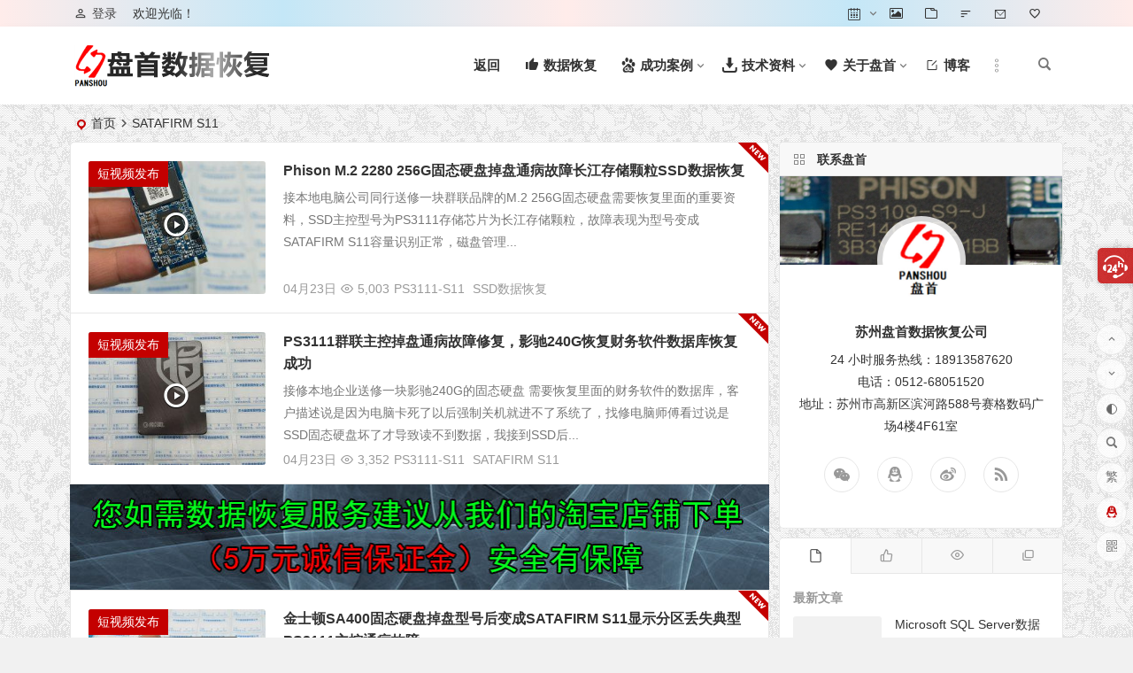

--- FILE ---
content_type: text/html; charset=UTF-8
request_url: https://www.nxssd.com/tag/satafirm-s11/
body_size: 16011
content:
<!DOCTYPE html>
<html lang="zh-Hans">
<head>
<meta charset="UTF-8" />
<meta name="viewport" content="width=device-width, initial-scale=1, minimum-scale=1.0, maximum-scale=1.0, user-scalable=no" />
<meta http-equiv="Cache-Control" content="no-transform" />
<meta http-equiv="Cache-Control" content="no-siteapp" />
<title>SATAFIRM S11  </title>
<meta name="description" content="" />
<meta name="keywords" content="SATAFIRM S11" />
<meta name="referrer" content="no-referrer" />
<link rel="shortcut icon" href="https://www.nxssd.com/wp-content/uploads/2020/06/avatar.jpg">
<link rel="apple-touch-icon" sizes="114x114" href="https://www.nxssd.com/wp-content/uploads/2020/06/avatar.jpg" />
<link rel="pingback" href="https://www.nxssd.com/xmlrpc.php">
<meta name='robots' content='max-image-preview:large' />
<style id='classic-theme-styles-inline-css' type='text/css'>
/*! This file is auto-generated */
.wp-block-button__link{color:#fff;background-color:#32373c;border-radius:9999px;box-shadow:none;text-decoration:none;padding:calc(.667em + 2px) calc(1.333em + 2px);font-size:1.125em}.wp-block-file__button{background:#32373c;color:#fff;text-decoration:none}
</style>
<link rel='stylesheet' id='ez-toc-css' href='https://www.nxssd.com/wp-content/plugins/easy-table-of-contents/assets/css/screen.min.css?ver=2.0.65' type='text/css' media='all' />
<style id='ez-toc-inline-css' type='text/css'>
div#ez-toc-container .ez-toc-title {font-size: 120%;}div#ez-toc-container .ez-toc-title {font-weight: 500;}div#ez-toc-container ul li {font-size: 95%;}div#ez-toc-container ul li {font-weight: 500;}div#ez-toc-container nav ul ul li {font-size: 90%;}
.ez-toc-container-direction {direction: ltr;}.ez-toc-counter ul{counter-reset: item ;}.ez-toc-counter nav ul li a::before {content: counters(item, ".", decimal) ". ";display: inline-block;counter-increment: item;flex-grow: 0;flex-shrink: 0;margin-right: .2em; float: left; }.ez-toc-widget-direction {direction: ltr;}.ez-toc-widget-container ul{counter-reset: item ;}.ez-toc-widget-container nav ul li a::before {content: counters(item, ".", decimal) ". ";display: inline-block;counter-increment: item;flex-grow: 0;flex-shrink: 0;margin-right: .2em; float: left; }
</style>
<link rel='stylesheet' id='begin-style-css' href='https://www.nxssd.com/wp-content/themes/begin/style.css?ver=2022/04/17' type='text/css' media='all' />
<link rel='stylesheet' id='be-css' href='https://www.nxssd.com/wp-content/themes/begin/css/be.css?ver=2022/04/17' type='text/css' media='all' />
<link rel='stylesheet' id='dashicons-css' href='https://www.nxssd.com/wp-includes/css/dashicons.min.css?ver=6.5.7' type='text/css' media='all' />
<link rel='stylesheet' id='fonts-css' href='https://www.nxssd.com/wp-content/themes/begin/css/fonts/fonts.css?ver=2022/04/17' type='text/css' media='all' />
<link rel='stylesheet' id='icons-css' href='https://www.nxssd.com/wp-content/themes/begin/css/icons/icons.css?ver=2022/04/17' type='text/css' media='all' />
<script type="text/javascript" src="https://www.nxssd.com/wp-includes/js/jquery/jquery.min.js?ver=3.7.1" id="jquery-core-js"></script>
<script type="text/javascript" src="https://www.nxssd.com/wp-includes/js/jquery/jquery-migrate.min.js?ver=3.4.1" id="jquery-migrate-js"></script>
<script type="text/javascript" src="https://www.nxssd.com/wp-content/themes/begin/js/jquery.lazyload.js?ver=2022/04/17" id="lazyload-js"></script>
<style type="text/css">.header-top {background: linear-gradient(to right, #ffecea, #c4e7f7, #ffecea, #c4e7f7, #ffecea);border-bottom: none;}/*比如将顶部改为渐变背景色，输入以下代码：*/

.bars:after, .nav-mobile:after {
        content: "菜单";
        background: #c40000;
        color: #fff;
        padding: 1px 3px;
        border-radius: 2px;
    }
    .bars .be, .nav-mobile .be {
        display: none;
    }/*109、移动端导航菜单图标改为文字：*/
    #comments, .single-footer .comment, .entry-content .comment, #scroll .scroll-c {
        display: none;
    }/*62、隐藏评论模块：*/
    @media screen and (min-width: 900px) {
    	.entry-header h1, 
    	.begin-single-meta {
    		text-align: center;
    	}
    }/*60 正文标题及文章信息居中显示：*/
#site-nav .sub-menu, .top-menu ul {  
animation-name: avatar;
animation-duration: 1s;
animation-timing-function: ease-in-out;
animation-iteration-count: 1;
}
/** 二级菜单动画 **/ @media screen and (min-width: 1025px) {.nav-menu li.menu-item:nth-child(n+8){display: none;}}.planned {transition: width 4000ms;}</style><style type="text/css" id="custom-background-css">
body.custom-background { background-image: url("https://www.nxssd.com/wp-content/uploads/2020/06/bj.gif"); background-position: left top; background-size: auto; background-repeat: repeat; background-attachment: scroll; }
</style>
	<script>
var _hmt = _hmt || [];
(function() {
  var hm = document.createElement("script");
  hm.src = "https://hm.baidu.com/hm.js?936d1e3bd3d321914a441517cf0a87f5";
  var s = document.getElementsByTagName("script")[0]; 
  s.parentNode.insertBefore(hm, s);
})();
</script>
<script>
(function(b,a,e,h,f,c,g,s){b[h]=b[h]||function(){(b[h].c=b[h].c||[]).push(arguments)};
b[h].s=!!c;g=a.getElementsByTagName(e)[0];s=a.createElement(e);
s.src="//s.union.360.cn/"+f+".js";s.defer=!0;s.async=!0;g.parentNode.insertBefore(s,g)
})(window,document,"script","_qha",385670,false);
</script>

</head>
<body class="archive tag tag-satafirm-s11 tag-189 custom-background" ontouchstart="">
	<script>
		if (localStorage.getItem('beNightMode')) {
			document.body.className +=' night';
		}
	</script>
	<div id="page" class="hfeed site beaos">
	<header id="masthead" class="site-header da site-header-s">
	<div id="header-main" class="header-main">
				<nav id="header-top" class="header-top dah">
			<div class="nav-top dah">
			<div id="user-profile">
								<div class="greet-top bgt">
									<div class="user-wel bgt">欢迎光临！</div>
							</div>
					
	
	<div class="login-reg login-admin fd">
									<div class="nav-set">
				 	<div class="nav-login">
						<div class="show-layer bgt" data-show-layer="login-layer" role="button"><i class="be be-personoutline"></i>登录</div>
					</div>
				</div>
					
			</div>
</div>
	
	<div class="nav-menu-top dah">
		<div class="menu-%e9%a1%b6%e9%83%a8%e8%8f%9c%e5%8d%95-container"><ul id="menu-%e9%a1%b6%e9%83%a8%e8%8f%9c%e5%8d%95" class="top-menu"><li id="menu-item-8622" class="menu-item menu-item-type-post_type menu-item-object-page menu-item-has-children menu-item-8622"><a href="https://www.nxssd.com/menu-page.html"><i class="be be-calendar2"></i><span class="font-text"> </span></a>
<ul class="sub-menu">
	<li id="menu-item-8605" class="menu-item menu-item-type-taxonomy menu-item-object-category menu-item-8605"><a href="https://www.nxssd.com/technical-information/hdd-hard-disk-data-recovery-technology/">HDD硬盘数据恢复技术</a></li>
	<li id="menu-item-8604" class="menu-item menu-item-type-taxonomy menu-item-object-category menu-item-8604"><a href="https://www.nxssd.com/success-case/database-recovery/">数据库恢复</a></li>
	<li id="menu-item-8603" class="menu-item menu-item-type-taxonomy menu-item-object-category menu-item-8603"><a href="https://www.nxssd.com/success-case/ssd-data-recovery/">SSD数据恢复</a></li>
	<li id="menu-item-8602" class="menu-item menu-item-type-taxonomy menu-item-object-category menu-item-8602"><a href="https://www.nxssd.com/about/contact-us/">联系我们</a></li>
</ul>
</li>
<li id="menu-item-8664" class="menu-item menu-item-type-taxonomy menu-item-object-gallery menu-item-8664"><a href="https://www.nxssd.com/gallery/flash-data-recovery/"><i class="be be-picture"></i><span class="font-text"> </span></a></li>
<li id="menu-item-300" class="menu-item menu-item-type-post_type menu-item-object-page menu-item-300"><a href="https://www.nxssd.com/cat-cover.html"><i class="be be-folder"></i><span class="font-text"> </span></a></li>
<li id="menu-item-301" class="menu-item menu-item-type-post_type menu-item-object-page menu-item-301"><a href="https://www.nxssd.com/article-update.html"><i class="be be-sort"></i><span class="font-text"> </span></a></li>
<li id="menu-item-8601" class="menu-item menu-item-type-post_type menu-item-object-page menu-item-8601"><a href="https://www.nxssd.com/contact-us.html"><i class="be be-email"></i><span class="font-text"> </span></a></li>
<li id="menu-item-8670" class="menu-item menu-item-type-post_type menu-item-object-page menu-item-8670"><a href="https://www.nxssd.com/hot-tags.html"><i class="be be-favoriteoutline"></i><span class="font-text"> </span></a></li>
</ul></div>	</div>
</div>
		</nav>
				<div id="menu-container" class="da menu-glass">
			<div id="navigation-top" class="bgt menu_c">
				<span class="nav-search"></span>														<div class="logo-site">
												<p class="site-title">
				
			<a href="https://www.nxssd.com/">
			<img src="https://www.nxssd.com/wp-content/uploads/2020/06/L.png" title="盘首SSD固态硬盘数据恢复" alt="盘首SSD固态硬盘数据恢复" rel="home" />
			<span class="site-name">盘首SSD固态硬盘数据恢复</span>
		</a>
	
			</p>

							</div>

									<div id="site-nav-wrap" class="site-nav-wrap-right">
									<div id="sidr-close">
						<span class="toggle-sidr-close"><i class="be be-cross"></i></span>
												</div>
					<nav id="site-nav" class="main-nav nav-ace">
									<span id="navigation-toggle" class="bars"><i class="be be-menu"></i></span>
	
		<div class="menu-%e4%b8%bb%e8%a6%81%e8%8f%9c%e5%8d%95-container"><ul id="menu-%e4%b8%bb%e8%a6%81%e8%8f%9c%e5%8d%95" class="down-menu nav-menu main-menu-more"><li id="menu-item-16" class="be- menu-item menu-item-type-custom menu-item-object-custom menu-item-home menu-item-16"><a href="https://www.nxssd.com/"><i class="be"></i><span class="font-text">返回</span></a></li>
<li id="menu-item-12" class="mycat menu-item menu-item-type-taxonomy menu-item-object-category menu-item-12"><a href="https://www.nxssd.com/data-recovery/"><i class="be be-thumbs-up"></i><span class="font-text">数据恢复</span></a></li>
<li id="menu-item-9910" class="menu-item menu-item-type-taxonomy menu-item-object-category menu-item-has-children menu-item-9910"><a href="https://www.nxssd.com/success-case/"><i class="be be-baidu"></i><span class="font-text">成功案例</span></a>
<ul class="sub-menu">
	<li id="menu-item-6" class="menu-item menu-item-type-taxonomy menu-item-object-category menu-item-6"><a href="https://www.nxssd.com/success-case/ssd-data-recovery/"><i class="be be-star"></i><span class="font-text">SSD数据恢复</span></a></li>
	<li id="menu-item-7" class="menu-item menu-item-type-taxonomy menu-item-object-category menu-item-7"><a href="https://www.nxssd.com/success-case/hdd-data-recovery/"><i class="be be-minimize"></i><span class="font-text">HDD数据恢复</span></a></li>
	<li id="menu-item-8" class="menu-item menu-item-type-taxonomy menu-item-object-category menu-item-8"><a href="https://www.nxssd.com/success-case/flash-data-recovery/"><i class="be be-skyatlas"></i><span class="font-text">Flash数据恢复</span></a></li>
	<li id="menu-item-9" class="menu-item menu-item-type-taxonomy menu-item-object-category menu-item-9"><a href="https://www.nxssd.com/success-case/video/"><i class="be be-link"></i><span class="font-text">短视频发布</span></a></li>
	<li id="menu-item-10" class="menu-item menu-item-type-taxonomy menu-item-object-category menu-item-10"><a href="https://www.nxssd.com/success-case/server-and-virtualization-success-case/"><i class="be be-display"></i><span class="font-text">服务器and虚拟化</span></a></li>
	<li id="menu-item-11" class="menu-item menu-item-type-taxonomy menu-item-object-category menu-item-11"><a href="https://www.nxssd.com/success-case/database-recovery/"><i class="be be-anchor"></i><span class="font-text">数据库恢复</span></a></li>
</ul>
</li>
<li id="menu-item-9909" class="menu-item menu-item-type-taxonomy menu-item-object-category menu-item-has-children menu-item-9909"><a href="https://www.nxssd.com/technical-information/"><i class="be be-download"></i><span class="font-text">技术资料</span></a>
<ul class="sub-menu">
	<li id="menu-item-8682" class="menu-item menu-item-type-taxonomy menu-item-object-category menu-item-8682"><a href="https://www.nxssd.com/technical-information/ssd-data-recovery-technology/"><i class="be be-print"></i><span class="font-text">SSD数据恢复技术</span></a></li>
	<li id="menu-item-15" class="menu-item menu-item-type-taxonomy menu-item-object-category menu-item-15"><a href="https://www.nxssd.com/technical-information/hdd-hard-disk-data-recovery-technology/"><i class="be be-edit"></i><span class="font-text">HDD硬盘数据恢复技术</span></a></li>
	<li id="menu-item-8681" class="menu-item menu-item-type-taxonomy menu-item-object-category menu-item-8681"><a href="https://www.nxssd.com/technical-information/pc3000-related-articles/"><i class="be be-sort"></i><span class="font-text">PC3000相关文章</span></a></li>
	<li id="menu-item-13" class="menu-item menu-item-type-taxonomy menu-item-object-category menu-item-13"><a href="https://www.nxssd.com/technical-information/pc3000-flash/"><i class="be be-editor"></i><span class="font-text">PC3000 Flash&amp;FE</span></a></li>
	<li id="menu-item-9912" class="menu-item menu-item-type-taxonomy menu-item-object-category menu-item-9912"><a href="https://www.nxssd.com/technical-information/comprehensive-technical-articles/"><i class="be be-search"></i><span class="font-text">综合技术文章</span></a></li>
</ul>
</li>
<li id="menu-item-9914" class="menu-item menu-item-type-taxonomy menu-item-object-category menu-item-has-children menu-item-9914"><a href="https://www.nxssd.com/about/"><i class="be be-favorite"></i><span class="font-text">关于盘首</span></a>
<ul class="sub-menu">
	<li id="menu-item-14" class="menu-item menu-item-type-taxonomy menu-item-object-category menu-item-14"><a href="https://www.nxssd.com/about/contact-us/"><i class="be be-phone"></i><span class="font-text">联系我们</span></a></li>
	<li id="menu-item-9913" class="menu-item menu-item-type-taxonomy menu-item-object-category menu-item-9913"><a href="https://www.nxssd.com/about/common-problem/"><i class="be be-info"></i><span class="font-text">常见问题</span></a></li>
	<li id="menu-item-9915" class="menu-item menu-item-type-taxonomy menu-item-object-category menu-item-9915"><a href="https://www.nxssd.com/about/equipmentequipment-exhibition/"><i class="be be-folder"></i><span class="font-text">设备展示</span></a></li>
</ul>
</li>
<li id="menu-item-19" class="menu-item menu-item-type-post_type menu-item-object-page menu-item-19"><a href="https://www.nxssd.com/blog.html"><i class="be be-editor"></i><span class="font-text">博客</span></a></li>
<li class="nav-more"><span class="nav-more-i"><i class="be be-more"></i></span><ul class="menu-more-li"></ul></li></ul></div>
<div id="overlay"></div>
					</nav>
				</div>
				<div class="ajax-content-box nav-cat-post bk" data-text="W25hdl9jYXRd"></div>				<div class="ajax-content-box nav-img-post bk" data-text="W25hdl9pbWdd"></div>								<div class="clear"></div>
			</div>
		</div>
	</div>
	</header>
<div id="search-main" class="da">
	<div class="off-search-a"></div>
	<div class="search-wrap bgt fadeInDown animated">
					<div class="searchbar da">
							<form method="get" id="searchform-so" action="https://www.nxssd.com/">
					<span class="search-input">
						<input type="text" value="" name="s" id="so" class="bk dah" placeholder="输入关键字" required />
						<button type="submit" id="searchsubmit-so" class="bk da"><i class="be be-search"></i></button>
					</span>
										<div class="clear"></div>
				</form>
						</div>
		
				<div class="searchbar da">
			<script>
			function g(formname) {
				var url = "https://www.baidu.com/baidu";
				if (formname.s[1].checked) {
					formname.ct.value = "2097152";
				} else {
					formname.ct.value = "0";
				}
				formname.action = url;
				return true;
			}
			</script>
			<form name="f1" onsubmit="return g(this)" target="_blank">
				<span class="search-input">
					<input name=word class="swap_value bk dah" placeholder="百度一下" name="q" />
					<input name=tn type=hidden value="bds" />
					<input name=cl type=hidden value="3" />
					<input name=ct type=hidden />
					<input name=si type=hidden value="nxssd.com" />
					<button type="submit" id="searchbaidu" class="search-close bk da"><i class="be be-baidu"></i></button>
					<input name=s class="choose" type=radio />
					<input name=s class="choose" type=radio checked />
				</span>
			</form>
		</div>
		
					<div class="searchbar da">
				<form method="get" id="searchform" action="https://cse.google.com/cse" target="_blank">
					<span class="search-input">
						<input type="text" value="" name="q" id="s" class="bk dah" placeholder="Google" />
						<input type="hidden" name="cx" value="005077649218303215363:ngrflw3nv8m" />
						<input type="hidden" name="ie" value="UTF-8" />
						<button type="submit" id="searchsubmit" class="search-close bk da"><i class="cx cx-google"></i></button>
					</span>
				</form>
			</div>
		
				<div class="searchbar da">
			<form method="get" id="searchform" action="https://www.bing.com/search" target="_blank">
				<span class="search-input">
					<input type="text" value="" name="q" id="s" class="bk dah" placeholder="Bing" />
					<input type="hidden" name="q1" value="site:nxssd.com">
					<button type="submit" id="searchsubmit" class="bk da"><i class="cx cx-bing"></i></button>
				</span>
			</form>
		</div>
		
				<div class="searchbar da">
			<form action="https://www.so.com/s" target="_blank" id="so360form">
				<span class="search-input">
					<input type="text" autocomplete="off"  placeholder="360搜索" name="q" id="so360_keyword" class="bk dah">
					<button type="submit" id="so360_submit" class="search-close bk da"><i class="cx cx-liu"></i></button>
					<input type="hidden" name="ie" value="utf-8">
					<input type="hidden" name="src" value="zz_nxssd.com">
					<input type="hidden" name="site" value="nxssd.com">
					<input type="hidden" name="rg" value="1">
					<input type="hidden" name="inurl" value="">
				</span>
			</form>
		</div>
		
				<div class="searchbar da">
			<form action="https://www.sogou.com/web" target="_blank" name="sogou_queryform">
				<span class="search-input">
					<input type="text" placeholder="上网从搜狗开始" name="query" class="bk dah">
					<button type="submit" id="sogou_submit" class="search-close bk da" onclick="check_insite_input(document.sogou_queryform, 1)"><i class="cx cx-Sougou"></i></button>
					<input type="hidden" name="insite" value="nxssd.com">
				</span>
			</form>
		</div>
				<div class="clear"></div>

				<nav class="search-nav hz">
			<h4 class="hz">搜索热点</h4>
			<div class="clear"></div>
			<div class="menu-%e6%8a%98%e5%8f%a0%e8%8f%9c%e5%8d%95-container"><ul id="menu-%e6%8a%98%e5%8f%a0%e8%8f%9c%e5%8d%95" class="search-menu"><li id="menu-item-8598" class="menu-item menu-item-type-post_type menu-item-object-page menu-item-8598"><a href="https://www.nxssd.com/blog.html">浏览博客</a></li>
<li id="menu-item-8571" class="menu-item menu-item-type-taxonomy menu-item-object-category menu-item-has-children menu-item-8571"><a href="https://www.nxssd.com/success-case/ssd-data-recovery/">SSD数据恢复</a>
<ul class="sub-menu">
	<li id="menu-item-8574" class="menu-item menu-item-type-taxonomy menu-item-object-category menu-item-8574"><a href="https://www.nxssd.com/success-case/video/">短视频发布</a></li>
	<li id="menu-item-8573" class="menu-item menu-item-type-taxonomy menu-item-object-category menu-item-8573"><a href="https://www.nxssd.com/technical-information/hdd-hard-disk-data-recovery-technology/">HDD硬盘数据恢复技术</a></li>
	<li id="menu-item-8572" class="menu-item menu-item-type-taxonomy menu-item-object-category menu-item-8572"><a href="https://www.nxssd.com/success-case/database-recovery/">数据库恢复</a></li>
</ul>
</li>
<li id="menu-item-8570" class="menu-item menu-item-type-taxonomy menu-item-object-category menu-item-8570"><a href="https://www.nxssd.com/about/contact-us/">联系我们</a></li>
<li id="menu-item-8578" class="menu-item menu-item-type-taxonomy menu-item-object-category menu-item-8578"><a href="https://www.nxssd.com/success-case/server-and-virtualization-success-case/"><i class="be be-display"></i><span class="font-text">服务器and虚拟化</span></a></li>
<li id="menu-item-8579" class="menu-item menu-item-type-taxonomy menu-item-object-category menu-item-8579"><a href="https://www.nxssd.com/success-case/hdd-data-recovery/">HDD数据恢复</a></li>
<li id="menu-item-8582" class="menu-item menu-item-type-taxonomy menu-item-object-category menu-item-8582"><a href="https://www.nxssd.com/data-recovery/">数据恢复</a></li>
<li id="menu-item-8575" class="menu-item menu-item-type-taxonomy menu-item-object-category menu-item-8575"><a href="https://www.nxssd.com/technical-information/pc3000-flash/">PC3000 Flash&amp;FE</a></li>
<li id="menu-item-8583" class="menu-item menu-item-type-taxonomy menu-item-object-category menu-item-8583"><a href="https://www.nxssd.com/success-case/flash-data-recovery/">Flash数据恢复</a></li>
</ul></div>		</nav>
				<div class="clear"></div>
	</div>
	<div class="off-search-b">
		<div class="clear"></div>
	</div>
	<div class="off-search dah fadeInDown animated"></div>
</div>	<nav class="bread">
		<div class="be-bread">
			<div class="breadcrumb"><span class="seat"></span><span class="home-text"><a href="https://www.nxssd.com/" rel="bookmark">首页</a></span><span class="home-text"><i class="be be-arrowright"></i></span><span class="current">SATAFIRM S11</span></div>		</div>
	</nav>
		
				
		
	
	
	




	
	<div id="content" class="site-content site-small site-roll">
		
<section id="primary" class="content-area">
	<main id="main" class="site-main domargin" role="main">
							
					<article id="post-17601" data-aos=zoom-in class="post ms bk doclose scl post-17601 type-post status-publish format-video has-post-thumbnail hentry category-video tag-ssd tag-ps3111-s11 tag-satafirm-s11 tag-phison tag-385 post_format-post-format-video sabo">
			<figure class="thumbnail">
			<span class="load"><a class="sc" rel="external nofollow" href="https://www.nxssd.com/17601.html"><img src="https://www.nxssd.com/wp-content/themes/begin/img/loading.png" data-original="https://www.nxssd.com/wp-content/themes/begin/prune.php?src=https://www.nxssd.com/wp-content/uploads/2022/04/IMG_20220105_113447-280x210.jpg&w=280&h=210&a=&zc=1" alt="Phison M.2 2280 256G固态硬盘掉盘通病故障长江存储颗粒SSD数据恢复" width="280" height="210" ></a></span>			<a rel="bookmark" href="https://www.nxssd.com/17601.html"><i class="be be-play"></i></a>
			<span class="cat"><a href="https://www.nxssd.com/success-case/video/">短视频发布</a></span>
		</figure>
		<header class="entry-header entry-header-c">
					<h2 class="entry-title"><a href="https://www.nxssd.com/17601.html" rel="bookmark">Phison M.2 2280 256G固态硬盘掉盘通病故障长江存储颗粒SSD数据恢复</a></h2>			</header><!-- .entry-header -->

	<div class="entry-content">
					<div class="archive-content">
				接本地电脑公司同行送修一块群联品牌的M.2 256G固态硬盘需要恢复里面的重要资料，SSD主控型号为PS3111存储芯片为长江存储颗粒，故障表现为型号变成SATAFIRM S11容量识别正常，磁盘管理...			</div>
			<div class="clear"></div>
			<span class="title-l"></span>
			<span class="new-icon fd"><i class="be be-new"></i></span>			<span class="entry-meta lbm lvr">
				<span class="date">04月23日</span><span class="views"><i class="be be-eye ri"></i>5,003</span><span class="post-tag"><a href="https://www.nxssd.com/tag/ps3111-s11/" class="tag-cloud-link tag-link-153 tag-link-position-1" style="font-size: 14px;">PS3111-S11</a>
<a href="https://www.nxssd.com/tag/ssd%e6%95%b0%e6%8d%ae%e6%81%a2%e5%a4%8d/" class="tag-cloud-link tag-link-98 tag-link-position-2" style="font-size: 14px;">SSD数据恢复</a></span><span class="comment"><a href="https://www.nxssd.com/17601.html#respond"><span class="no-comment"><i class="be be-speechbubble ri"></i>评论</span></a></span>			</span>
				<div class="clear"></div>
	</div><!-- .entry-content -->

							<span class="entry-more more-roll ease"><a href="https://www.nxssd.com/17601.html" rel="external nofollow">阅读全文</a></span>		</article><!-- #post -->


			
					<article id="post-17598" data-aos=zoom-in class="post ms bk doclose scl post-17598 type-post status-publish format-video has-post-thumbnail hentry category-video tag-385 tag-ps3111-s11 tag-satafirm-s11 tag-ssd post_format-post-format-video sabo">
			<figure class="thumbnail">
			<span class="load"><a class="sc" rel="external nofollow" href="https://www.nxssd.com/17598.html"><img src="https://www.nxssd.com/wp-content/themes/begin/img/loading.png" data-original="https://www.nxssd.com/wp-content/themes/begin/prune.php?src=https://www.nxssd.com/wp-content/uploads/2022/04/IMG_20211203_115346-280x210.jpg&w=280&h=210&a=&zc=1" alt="PS3111群联主控掉盘通病故障修复，影驰240G恢复财务软件数据库恢复成功" width="280" height="210" ></a></span>			<a rel="bookmark" href="https://www.nxssd.com/17598.html"><i class="be be-play"></i></a>
			<span class="cat"><a href="https://www.nxssd.com/success-case/video/">短视频发布</a></span>
		</figure>
		<header class="entry-header entry-header-c">
					<h2 class="entry-title"><a href="https://www.nxssd.com/17598.html" rel="bookmark">PS3111群联主控掉盘通病故障修复，影驰240G恢复财务软件数据库恢复成功</a></h2>			</header><!-- .entry-header -->

	<div class="entry-content">
					<div class="archive-content">
				接修本地企业送修一块影驰240G的固态硬盘 需要恢复里面的财务软件的数据库，客户描述说是因为电脑卡死了以后强制关机就进不了系统了，找修电脑师傅看过说是SSD固态硬盘坏了才导致读不到数据，我接到SSD后...			</div>
			<div class="clear"></div>
			<span class="title-l"></span>
			<span class="new-icon fd"><i class="be be-new"></i></span>			<span class="entry-meta lbm lvr">
				<span class="date">04月23日</span><span class="views"><i class="be be-eye ri"></i>3,352</span><span class="post-tag"><a href="https://www.nxssd.com/tag/ps3111-s11/" class="tag-cloud-link tag-link-153 tag-link-position-1" style="font-size: 14px;">PS3111-S11</a>
<a href="https://www.nxssd.com/tag/satafirm-s11/" class="tag-cloud-link tag-link-189 tag-link-position-2" style="font-size: 14px;">SATAFIRM S11</a></span><span class="comment"><a href="https://www.nxssd.com/17598.html#respond"><span class="no-comment"><i class="be be-speechbubble ri"></i>评论</span></a></span>			</span>
				<div class="clear"></div>
	</div><!-- .entry-content -->

							<span class="entry-more more-roll ease"><a href="https://www.nxssd.com/17598.html" rel="external nofollow">阅读全文</a></span>		</article><!-- #post -->


				<div class="tg-box upclose" data-aos=zoom-in>
					 <div class="tg-pc tg-site"><a href="https://shop58041234.taobao.com/" target="_blank"><img src="https://www.nxssd.com/wp-content/uploads/2022/04/advertising.jpg" alt="数据恢复广告" /></a></div>			</div>

					<article id="post-17577" data-aos=zoom-in class="post ms bk doclose scl post-17577 type-post status-publish format-video has-post-thumbnail hentry category-video tag-ssd tag-ps3111-s11 tag-satafirm-s11 tag-cp33238b tag-385 post_format-post-format-video sabo">
			<figure class="thumbnail">
			<span class="load"><a class="sc" rel="external nofollow" href="https://www.nxssd.com/17577.html"><img src="https://www.nxssd.com/wp-content/themes/begin/img/loading.png" data-original="https://www.nxssd.com/wp-content/themes/begin/prune.php?src=https://www.nxssd.com/wp-content/uploads/2022/04/IMG_20211212_102206-2-280x210.jpg&w=280&h=210&a=&zc=1" alt="金士顿SA400固态硬盘掉盘型号后变成SATAFIRM S11显示分区丢失典型PS3111主控通病故障" width="280" height="210" ></a></span>			<a rel="bookmark" href="https://www.nxssd.com/17577.html"><i class="be be-play"></i></a>
			<span class="cat"><a href="https://www.nxssd.com/success-case/video/">短视频发布</a></span>
		</figure>
		<header class="entry-header entry-header-c">
					<h2 class="entry-title"><a href="https://www.nxssd.com/17577.html" rel="bookmark">金士顿SA400固态硬盘掉盘型号后变成SATAFIRM S11显示分区丢失典型PS3111主控通病故障</a></h2>			</header><!-- .entry-header -->

	<div class="entry-content">
					<div class="archive-content">
				金士顿SSD固态硬盘掉盘后SSD型号变成SATAFIRM S11分区丢失硬盘呈现未初始化状态非常典型的群联PS3111主控通病故障，使用PC3000 SSD进行数据恢复操作



...			</div>
			<div class="clear"></div>
			<span class="title-l"></span>
			<span class="new-icon fd"><i class="be be-new"></i></span>			<span class="entry-meta lbm lvr">
				<span class="date">04月23日</span><span class="views"><i class="be be-eye ri"></i>4,021</span><span class="post-tag"><a href="https://www.nxssd.com/tag/ps3111-s11/" class="tag-cloud-link tag-link-153 tag-link-position-1" style="font-size: 14px;">PS3111-S11</a>
<a href="https://www.nxssd.com/tag/ssd%e6%95%b0%e6%8d%ae%e6%81%a2%e5%a4%8d/" class="tag-cloud-link tag-link-98 tag-link-position-2" style="font-size: 14px;">SSD数据恢复</a></span><span class="comment"><a href="https://www.nxssd.com/17577.html#respond"><span class="no-comment"><i class="be be-speechbubble ri"></i>评论</span></a></span>			</span>
				<div class="clear"></div>
	</div><!-- .entry-content -->

							<span class="entry-more more-roll ease"><a href="https://www.nxssd.com/17577.html" rel="external nofollow">阅读全文</a></span>		</article><!-- #post -->


			
					<article id="post-16524" data-aos=zoom-in class="ms bk doclose scl post-16524 post type-post status-publish format-standard has-post-thumbnail hentry category-ssd-data-recovery tag-ssd tag-ps3111-s11 tag-satafirm-s11 tag-cp33238b sabo">
	
					<figure class="thumbnail">
				<span class="load"><a class="sc" rel="external nofollow" href="https://www.nxssd.com/16524.html"><img src="https://www.nxssd.com/wp-content/themes/begin/img/loading.png" data-original="https://www.nxssd.com/wp-content/themes/begin/prune.php?src=https://www.nxssd.com/wp-content/uploads/2020/08/0-30-2-280x210.jpg&w=280&h=210&a=&zc=1" alt="Kingston 480G掉盘无法读取数据型号变成SATAFIRM S11数据恢复成功" width="280" height="210" ></a></span>				<span class="cat"><a href="https://www.nxssd.com/success-case/ssd-data-recovery/">SSD数据恢复</a></span>
			</figure>
		
		<header class="entry-header entry-header-c">
					<h2 class="entry-title"><a href="https://www.nxssd.com/16524.html" rel="bookmark">Kingston 480G掉盘无法读取数据型号变成SATAFIRM S11数据恢复成功</a></h2>			</header><!-- .entry-header -->

	<div class="entry-content">
					<div class="archive-content">
				苏州园区某著名医药生产企业公司送修一块金士顿480G SSD数据恢复,客户描述电脑强行关机几次后就不读盘了,在BIOS里型号显示SATAFIRM S11使用数据恢复软件无法恢复到任何文件.后搜索需要到...			</div>
			<div class="clear"></div>
			<span class="title-l"></span>
			<span class="new-icon fd"><i class="be be-new"></i></span>							<span class="entry-meta lbm lvr">
					<span class="date">08月18日</span><span class="views"><i class="be be-eye ri"></i>4,209</span><span class="post-tag"><a href="https://www.nxssd.com/tag/ps3111-s11/" class="tag-cloud-link tag-link-153 tag-link-position-1" style="font-size: 14px;">PS3111-S11</a>
<a href="https://www.nxssd.com/tag/ssd%e6%95%b0%e6%8d%ae%e6%81%a2%e5%a4%8d/" class="tag-cloud-link tag-link-98 tag-link-position-2" style="font-size: 14px;">SSD数据恢复</a></span><span class="comment"><a href="https://www.nxssd.com/16524.html#respond"><span class="no-comment"><i class="be be-speechbubble ri"></i>评论</span></a></span>				</span>
			
				<div class="clear"></div>
	</div><!-- .entry-content -->

							<span class="entry-more more-roll ease"><a href="https://www.nxssd.com/16524.html" rel="external nofollow">阅读全文</a></span>		</article><!-- #post -->


			
					<article id="post-16420" data-aos=zoom-in class="ms bk doclose scl post-16420 post type-post status-publish format-standard has-post-thumbnail hentry category-ssd-data-recovery tag-cp33238b tag-ssd tag-ps3111-s11 tag-satafirm-s11 sabo">
	
					<figure class="thumbnail">
				<span class="load"><a class="sc" rel="external nofollow" href="https://www.nxssd.com/16420.html"><img src="https://www.nxssd.com/wp-content/themes/begin/img/loading.png" data-original="https://www.nxssd.com/wp-content/themes/begin/prune.php?src=https://www.nxssd.com/wp-content/uploads/2020/08/0-22-3-280x210.jpg&w=280&h=210&a=&zc=1" alt="SA400S37240G掉盘通病数据恢复成功" width="280" height="210" ></a></span>				<span class="cat"><a href="https://www.nxssd.com/success-case/ssd-data-recovery/">SSD数据恢复</a></span>
			</figure>
		
		<header class="entry-header entry-header-c">
					<h2 class="entry-title"><a href="https://www.nxssd.com/16420.html" rel="bookmark">SA400S37240G掉盘通病数据恢复成功</a></h2>			</header><!-- .entry-header -->

	<div class="entry-content">
					<div class="archive-content">
				广东汕头数据恢复同行寄修一块金士顿240G固态硬盘数据恢复,故障描述SSD掉盘通病型号识别成SATAFIRM S11,由于这位同行没有购买PC3000 SSD模块所以这种群联PHISON主控通病故障无...			</div>
			<div class="clear"></div>
			<span class="title-l"></span>
			<span class="new-icon fd"><i class="be be-new"></i></span>							<span class="entry-meta lbm lvr">
					<span class="date">08月18日</span><span class="views"><i class="be be-eye ri"></i>3,755</span><span class="post-tag"><a href="https://www.nxssd.com/tag/ps3111-s11/" class="tag-cloud-link tag-link-153 tag-link-position-1" style="font-size: 14px;">PS3111-S11</a>
<a href="https://www.nxssd.com/tag/ssd%e6%95%b0%e6%8d%ae%e6%81%a2%e5%a4%8d/" class="tag-cloud-link tag-link-98 tag-link-position-2" style="font-size: 14px;">SSD数据恢复</a></span><span class="comment"><a href="https://www.nxssd.com/16420.html#respond"><span class="no-comment"><i class="be be-speechbubble ri"></i>评论</span></a></span>				</span>
			
				<div class="clear"></div>
	</div><!-- .entry-content -->

							<span class="entry-more more-roll ease"><a href="https://www.nxssd.com/16420.html" rel="external nofollow">阅读全文</a></span>		</article><!-- #post -->


			
					<article id="post-16333" data-aos=zoom-in class="ms bk doclose scl post-16333 post type-post status-publish format-standard has-post-thumbnail hentry category-ssd-data-recovery tag-ssd tag-ps3111-s11 tag-satafirm-s11 sabo">
	
					<figure class="thumbnail">
				<span class="load"><a class="sc" rel="external nofollow" href="https://www.nxssd.com/16333.html"><img src="https://www.nxssd.com/wp-content/themes/begin/img/loading.png" data-original="https://www.nxssd.com/wp-content/themes/begin/prune.php?src=https://www.nxssd.com/wp-content/uploads/2020/08/0-13-6-280x210.jpg&w=280&h=210&a=&zc=1" alt="影驰128G铠甲战将掉盘无法读取数据磁盘管理显示未初始化" width="280" height="210" ></a></span>				<span class="cat"><a href="https://www.nxssd.com/success-case/ssd-data-recovery/">SSD数据恢复</a></span>
			</figure>
		
		<header class="entry-header entry-header-c">
					<h2 class="entry-title"><a href="https://www.nxssd.com/16333.html" rel="bookmark">影驰128G铠甲战将掉盘无法读取数据磁盘管理显示未初始化</a></h2>			</header><!-- .entry-header -->

	<div class="entry-content">
					<div class="archive-content">
				河南郑州客户寄修影驰128G铠甲战将掉盘无法读取数据需要恢复里面的数据,客户描述SSD突然断电导致无法读取,送到电脑维修店检测硬盘损坏,更换新盘后正常了,这个盘接上电脑磁盘管理显示未初始化,软件扫描搜...			</div>
			<div class="clear"></div>
			<span class="title-l"></span>
			<span class="new-icon fd"><i class="be be-new"></i></span>							<span class="entry-meta lbm lvr">
					<span class="date">08月18日</span><span class="views"><i class="be be-eye ri"></i>2,677</span><span class="post-tag"><a href="https://www.nxssd.com/tag/ps3111-s11/" class="tag-cloud-link tag-link-153 tag-link-position-1" style="font-size: 14px;">PS3111-S11</a>
<a href="https://www.nxssd.com/tag/ssd%e6%95%b0%e6%8d%ae%e6%81%a2%e5%a4%8d/" class="tag-cloud-link tag-link-98 tag-link-position-2" style="font-size: 14px;">SSD数据恢复</a></span><span class="comment"><a href="https://www.nxssd.com/16333.html#respond"><span class="no-comment"><i class="be be-speechbubble ri"></i>评论</span></a></span>				</span>
			
				<div class="clear"></div>
	</div><!-- .entry-content -->

							<span class="entry-more more-roll ease"><a href="https://www.nxssd.com/16333.html" rel="external nofollow">阅读全文</a></span>		</article><!-- #post -->


			
					<article id="post-16322" data-aos=zoom-in class="ms bk doclose scl post-16322 post type-post status-publish format-standard has-post-thumbnail hentry category-ssd-data-recovery tag-satafirm-s11 tag-ssd tag-ps3111-s11 sabo">
	
					<figure class="thumbnail">
				<span class="load"><a class="sc" rel="external nofollow" href="https://www.nxssd.com/16322.html"><img src="https://www.nxssd.com/wp-content/themes/begin/img/loading.png" data-original="https://www.nxssd.com/wp-content/themes/begin/prune.php?src=https://www.nxssd.com/wp-content/uploads/2020/08/0-12-5-280x210.jpg&w=280&h=210&a=&zc=1" alt="联想SSD SL700掉盘通病不读盘数据恢复成功" width="280" height="210" ></a></span>				<span class="cat"><a href="https://www.nxssd.com/success-case/ssd-data-recovery/">SSD数据恢复</a></span>
			</figure>
		
		<header class="entry-header entry-header-c">
					<h2 class="entry-title"><a href="https://www.nxssd.com/16322.html" rel="bookmark">联想SSD SL700掉盘通病不读盘数据恢复成功</a></h2>			</header><!-- .entry-header -->

	<div class="entry-content">
					<div class="archive-content">
				江苏镇江客户寄修一块联想SL700 m.2 128G固态硬盘掉盘变成SATAFIRM S11，恢复故障SSD里的重要资料.
工程师收到SSD后检测故障与客户描述一致
主控型号:PS3111-S11...			</div>
			<div class="clear"></div>
			<span class="title-l"></span>
			<span class="new-icon fd"><i class="be be-new"></i></span>							<span class="entry-meta lbm lvr">
					<span class="date">08月18日</span><span class="views"><i class="be be-eye ri"></i>2,483</span><span class="post-tag"><a href="https://www.nxssd.com/tag/ps3111-s11/" class="tag-cloud-link tag-link-153 tag-link-position-1" style="font-size: 14px;">PS3111-S11</a>
<a href="https://www.nxssd.com/tag/ssd%e6%95%b0%e6%8d%ae%e6%81%a2%e5%a4%8d/" class="tag-cloud-link tag-link-98 tag-link-position-2" style="font-size: 14px;">SSD数据恢复</a></span><span class="comment"><a href="https://www.nxssd.com/16322.html#respond"><span class="no-comment"><i class="be be-speechbubble ri"></i>评论</span></a></span>				</span>
			
				<div class="clear"></div>
	</div><!-- .entry-content -->

							<span class="entry-more more-roll ease"><a href="https://www.nxssd.com/16322.html" rel="external nofollow">阅读全文</a></span>		</article><!-- #post -->


			
					<article id="post-16218" data-aos=zoom-in class="ms bk doclose scl post-16218 post type-post status-publish format-standard has-post-thumbnail hentry category-ssd-data-recovery tag-ssd tag-ps3111-s11 tag-satafirm-s11 tag-cp33238b sabo">
	
					<figure class="thumbnail">
				<span class="load"><a class="sc" rel="external nofollow" href="https://www.nxssd.com/16218.html"><img src="https://www.nxssd.com/wp-content/themes/begin/img/loading.png" data-original="https://www.nxssd.com/wp-content/themes/begin/prune.php?src=https://www.nxssd.com/wp-content/uploads/2020/08/0-4-6-280x210.jpg&w=280&h=210&a=&zc=1" alt="Kingston SA400S37240G主控损坏导致识别成PS3111 20M容量SSD数据恢复成功" width="280" height="210" ></a></span>				<span class="cat"><a href="https://www.nxssd.com/success-case/ssd-data-recovery/">SSD数据恢复</a></span>
			</figure>
		
		<header class="entry-header entry-header-c">
					<h2 class="entry-title"><a href="https://www.nxssd.com/16218.html" rel="bookmark">Kingston SA400S37240G主控损坏导致识别成PS3111 20M容量SSD数据恢复成功</a></h2>			</header><!-- .entry-header -->

	<div class="entry-content">
					<div class="archive-content">
				湖北仙桃客户寄修金士顿Kingston 240G固态硬盘二次恢复,客户描述SSD掉盘后在淘宝上了一家数据恢复公司恢复失败后,通过搜索联系到我们公司需要进行二次恢复,工程师收到SSD后通电测试电流偏小,...			</div>
			<div class="clear"></div>
			<span class="title-l"></span>
			<span class="new-icon fd"><i class="be be-new"></i></span>							<span class="entry-meta lbm lvr">
					<span class="date">08月18日</span><span class="views"><i class="be be-eye ri"></i>3,370</span><span class="post-tag"><a href="https://www.nxssd.com/tag/ps3111-s11/" class="tag-cloud-link tag-link-153 tag-link-position-1" style="font-size: 14px;">PS3111-S11</a>
<a href="https://www.nxssd.com/tag/ssd%e6%95%b0%e6%8d%ae%e6%81%a2%e5%a4%8d/" class="tag-cloud-link tag-link-98 tag-link-position-2" style="font-size: 14px;">SSD数据恢复</a></span><span class="comment"><a href="https://www.nxssd.com/16218.html#respond"><span class="no-comment"><i class="be be-speechbubble ri"></i>评论</span></a></span>				</span>
			
				<div class="clear"></div>
	</div><!-- .entry-content -->

							<span class="entry-more more-roll ease"><a href="https://www.nxssd.com/16218.html" rel="external nofollow">阅读全文</a></span>		</article><!-- #post -->


			
					<article id="post-16205" data-aos=zoom-in class="ms bk doclose scl post-16205 post type-post status-publish format-standard has-post-thumbnail hentry category-ssd-data-recovery tag-satafirm-s11 tag-ssd tag-ps3111-s11 sabo">
	
					<figure class="thumbnail">
				<span class="load"><a class="sc" rel="external nofollow" href="https://www.nxssd.com/16205.html"><img src="https://www.nxssd.com/wp-content/themes/begin/img/loading.png" data-original="https://www.nxssd.com/wp-content/themes/begin/prune.php?src=https://www.nxssd.com/wp-content/uploads/2020/08/0-3-4-280x210.jpg&w=280&h=210&a=&zc=1" alt="lenovo联想SL700固态硬盘掉盘通病SSD数据恢复成功" width="280" height="210" ></a></span>				<span class="cat"><a href="https://www.nxssd.com/success-case/ssd-data-recovery/">SSD数据恢复</a></span>
			</figure>
		
		<header class="entry-header entry-header-c">
					<h2 class="entry-title"><a href="https://www.nxssd.com/16205.html" rel="bookmark">lenovo联想SL700固态硬盘掉盘通病SSD数据恢复成功</a></h2>			</header><!-- .entry-header -->

	<div class="entry-content">
					<div class="archive-content">
				接江苏南通客户寄修联想lenovo SL700掉盘通病型号变成SATAFIRM S11容量240G,客户描述电脑正常使用中突然断电导致掉盘,掉盘显示找不到系统,用PE引导后在分区软件里可以看到硬盘型号...			</div>
			<div class="clear"></div>
			<span class="title-l"></span>
			<span class="new-icon fd"><i class="be be-new"></i></span>							<span class="entry-meta lbm lvr">
					<span class="date">08月18日</span><span class="views"><i class="be be-eye ri"></i>2,870</span><span class="post-tag"><a href="https://www.nxssd.com/tag/ps3111-s11/" class="tag-cloud-link tag-link-153 tag-link-position-1" style="font-size: 14px;">PS3111-S11</a>
<a href="https://www.nxssd.com/tag/ssd%e6%95%b0%e6%8d%ae%e6%81%a2%e5%a4%8d/" class="tag-cloud-link tag-link-98 tag-link-position-2" style="font-size: 14px;">SSD数据恢复</a></span><span class="comment"><a href="https://www.nxssd.com/16205.html#respond"><span class="no-comment"><i class="be be-speechbubble ri"></i>评论</span></a></span>				</span>
			
				<div class="clear"></div>
	</div><!-- .entry-content -->

							<span class="entry-more more-roll ease"><a href="https://www.nxssd.com/16205.html" rel="external nofollow">阅读全文</a></span>		</article><!-- #post -->


			
					<article id="post-16119" data-aos=zoom-in class="ms bk doclose scl post-16119 post type-post status-publish format-standard has-post-thumbnail hentry category-ssd-data-recovery tag-ssd tag-ps3111-s11 tag-satafirm-s11 tag-cp33238b sabo">
	
					<figure class="thumbnail">
				<span class="load"><a class="sc" rel="external nofollow" href="https://www.nxssd.com/16119.html"><img src="https://www.nxssd.com/wp-content/themes/begin/img/loading.png" data-original="https://www.nxssd.com/wp-content/themes/begin/prune.php?src=https://www.nxssd.com/wp-content/uploads/2020/08/0-14-4-280x210.jpg&w=280&h=210&a=&zc=1" alt="金士顿SA400S37/120G报”读取一对块的表”和”加载再分配块表”失败报错无法加载无法建立翻译器." width="280" height="210" ></a></span>				<span class="cat"><a href="https://www.nxssd.com/success-case/ssd-data-recovery/">SSD数据恢复</a></span>
			</figure>
		
		<header class="entry-header entry-header-c">
					<h2 class="entry-title"><a href="https://www.nxssd.com/16119.html" rel="bookmark">金士顿SA400S37/120G报”读取一对块的表”和”加载再分配块表”失败报错无法加载无法建立翻译器.</a></h2>			</header><!-- .entry-header -->

	<div class="entry-content">
					<div class="archive-content">
				苏州本地某数据恢复公司同行送修一块金士顿SA400S37/120G需要进行二次恢复,同行描述因为这块SSD是掉盘通病,结果他们使用PC3000 SSD加载的时候报”读取一对块的表”和”加载再分配块表”...			</div>
			<div class="clear"></div>
			<span class="title-l"></span>
			<span class="new-icon fd"><i class="be be-new"></i></span>							<span class="entry-meta lbm lvr">
					<span class="date">08月18日</span><span class="views"><i class="be be-eye ri"></i>2,334</span><span class="post-tag"><a href="https://www.nxssd.com/tag/ps3111-s11/" class="tag-cloud-link tag-link-153 tag-link-position-1" style="font-size: 14px;">PS3111-S11</a>
<a href="https://www.nxssd.com/tag/ssd%e6%95%b0%e6%8d%ae%e6%81%a2%e5%a4%8d/" class="tag-cloud-link tag-link-98 tag-link-position-2" style="font-size: 14px;">SSD数据恢复</a></span><span class="comment"><a href="https://www.nxssd.com/16119.html#respond"><span class="no-comment"><i class="be be-speechbubble ri"></i>评论</span></a></span>				</span>
			
				<div class="clear"></div>
	</div><!-- .entry-content -->

							<span class="entry-more more-roll ease"><a href="https://www.nxssd.com/16119.html" rel="external nofollow">阅读全文</a></span>		</article><!-- #post -->


			
					<article id="post-16095" data-aos=zoom-in class="ms bk doclose scl post-16095 post type-post status-publish format-standard has-post-thumbnail hentry category-ssd-data-recovery tag-ssd tag-ps3111-s11 tag-satafirm-s11 tag-cp33238b sabo">
	
					<figure class="thumbnail">
				<span class="load"><a class="sc" rel="external nofollow" href="https://www.nxssd.com/16095.html"><img src="https://www.nxssd.com/wp-content/themes/begin/img/loading.png" data-original="https://www.nxssd.com/wp-content/themes/begin/prune.php?src=https://www.nxssd.com/wp-content/uploads/2020/08/0-11-4-280x210.jpg&w=280&h=210&a=&zc=1" alt="成功恢复金士顿SA400S37/240G掉盘显示未分区SSD数据丢失问题" width="280" height="210" ></a></span>				<span class="cat"><a href="https://www.nxssd.com/success-case/ssd-data-recovery/">SSD数据恢复</a></span>
			</figure>
		
		<header class="entry-header entry-header-c">
					<h2 class="entry-title"><a href="https://www.nxssd.com/16095.html" rel="bookmark">成功恢复金士顿SA400S37/240G掉盘显示未分区SSD数据丢失问题</a></h2>			</header><!-- .entry-header -->

	<div class="entry-content">
					<div class="archive-content">
				江苏盐城客户寄修金士顿SA400S37/240G SSD数据恢复,客户描述电脑开机一直在做系统自检,自检了很长时间进入系统后非常非常慢,然后又关机重启,提示找不到硬盘,以为是系统损坏了就用PE引导后发...			</div>
			<div class="clear"></div>
			<span class="title-l"></span>
			<span class="new-icon fd"><i class="be be-new"></i></span>							<span class="entry-meta lbm lvr">
					<span class="date">08月18日</span><span class="views"><i class="be be-eye ri"></i>2,831</span><span class="post-tag"><a href="https://www.nxssd.com/tag/ps3111-s11/" class="tag-cloud-link tag-link-153 tag-link-position-1" style="font-size: 14px;">PS3111-S11</a>
<a href="https://www.nxssd.com/tag/ssd%e6%95%b0%e6%8d%ae%e6%81%a2%e5%a4%8d/" class="tag-cloud-link tag-link-98 tag-link-position-2" style="font-size: 14px;">SSD数据恢复</a></span><span class="comment"><a href="https://www.nxssd.com/16095.html#respond"><span class="no-comment"><i class="be be-speechbubble ri"></i>评论</span></a></span>				</span>
			
				<div class="clear"></div>
	</div><!-- .entry-content -->

							<span class="entry-more more-roll ease"><a href="https://www.nxssd.com/16095.html" rel="external nofollow">阅读全文</a></span>		</article><!-- #post -->


			
					<article id="post-16088" data-aos=zoom-in class="ms bk doclose scl post-16088 post type-post status-publish format-standard has-post-thumbnail hentry category-ssd-data-recovery tag-ssd tag-ps3111-s11 tag-satafirm-s11 sabo">
	
					<figure class="thumbnail">
				<span class="load"><a class="sc" rel="external nofollow" href="https://www.nxssd.com/16088.html"><img src="https://www.nxssd.com/wp-content/themes/begin/img/loading.png" data-original="https://www.nxssd.com/wp-content/themes/begin/prune.php?src=https://www.nxssd.com/wp-content/uploads/2020/08/0-10-3-280x210.jpg&w=280&h=210&a=&zc=1" alt="影驰240G 固件通病掉盘数据恢复成功" width="280" height="210" ></a></span>				<span class="cat"><a href="https://www.nxssd.com/success-case/ssd-data-recovery/">SSD数据恢复</a></span>
			</figure>
		
		<header class="entry-header entry-header-c">
					<h2 class="entry-title"><a href="https://www.nxssd.com/16088.html" rel="bookmark">影驰240G 固件通病掉盘数据恢复成功</a></h2>			</header><!-- .entry-header -->

	<div class="entry-content">
					<div class="archive-content">
				广州客户寄修一块影驰240G固态硬盘数据恢复,客户描述SSD掉盘数据丢失,在BIOS里型号识别成SATAFIRM S11出现故障后客户在本地找到专业数据恢复公司检测为固件损坏导致数据丢失,由于当地数据...			</div>
			<div class="clear"></div>
			<span class="title-l"></span>
			<span class="new-icon fd"><i class="be be-new"></i></span>							<span class="entry-meta lbm lvr">
					<span class="date">08月18日</span><span class="views"><i class="be be-eye ri"></i>2,228</span><span class="post-tag"><a href="https://www.nxssd.com/tag/ps3111-s11/" class="tag-cloud-link tag-link-153 tag-link-position-1" style="font-size: 14px;">PS3111-S11</a>
<a href="https://www.nxssd.com/tag/ssd%e6%95%b0%e6%8d%ae%e6%81%a2%e5%a4%8d/" class="tag-cloud-link tag-link-98 tag-link-position-2" style="font-size: 14px;">SSD数据恢复</a></span><span class="comment"><a href="https://www.nxssd.com/16088.html#respond"><span class="no-comment"><i class="be be-speechbubble ri"></i>评论</span></a></span>				</span>
			
				<div class="clear"></div>
	</div><!-- .entry-content -->

							<span class="entry-more more-roll ease"><a href="https://www.nxssd.com/16088.html" rel="external nofollow">阅读全文</a></span>		</article><!-- #post -->


			
		
		
	</main><!-- .site-main -->

	<div class="pagenav-clear"><div class="turn turn-small">		<form class="page-nav-form" action="" method="get">
			<input class="input-number dah" type="number" autocomplete="off" min="1" max="8" onblur="if(this.value==''){this.value='1';}" onfocus="if(this.value=='1'){this.value='';}" value="1" name="paged" />
						<div class="page-button-box"><input class="page-button dah" value="" type="submit"></div>
		</form>
						<nav id="nav-below">
				<div class="nav-next"></div>
				<div class="nav-previous"><a href="https://www.nxssd.com/tag/satafirm-s11/page/2/" ></a></div>
			</nav>
		
	<nav class="navigation pagination" aria-label="文章">
		<h2 class="screen-reader-text">文章导航</h2>
		<div class="nav-links"><span aria-current="page" class="page-numbers current">1</span>
<a class="page-numbers" href="https://www.nxssd.com/tag/satafirm-s11/page/2/">2</a>
<a class="page-numbers" href="https://www.nxssd.com/tag/satafirm-s11/page/3/">3</a>
<span class="page-numbers dots">&hellip;</span>
<a class="page-numbers" href="https://www.nxssd.com/tag/satafirm-s11/page/8/">8</a>
<a class="next page-numbers" href="https://www.nxssd.com/tag/satafirm-s11/page/2/"><i class="be be-arrowright dah"></i></a></div>
	</nav><div class="clear"></div></div></div>

</section><!-- .content-area -->

<div id="sidebar" class="widget-area all-sidebar">

	
	
			<aside id="about-2" class="widget about ms bk" data-aos="zoom-in"><h3 class="widget-title bkx da"><span class="title-i"><span></span><span></span><span></span><span></span></span>联系盘首</h3>
<div id="feed_widget">
	<div class="feed-about">
					<div class="author-back" style="background-image: url('https://www.nxssd.com/wp-content/uploads/2020/07/super_cache2-5.jpg');"></div>
				<div class="about-main">
			<div class="about-img">
				<div class="about-img-box"><img src="https://www.nxssd.com/wp-content/uploads/2020/06/avatar.jpg" alt="name"/></div>
			</div>
			<div class="clear"></div>
			<div class="about-name">苏州盘首数据恢复公司</div>
			<div class="about-the"><html>

<body>
<bdo dir="ltr">
<html>
<body>
<p>24 小时服务热线：18913587620</p>
<p>电话：0512-68051520</p>
<p>地址：苏州市高新区滨河路588号赛格数码广场4楼4F61室</p>
</body>

</bdo>

</body>
</html>
</div>
		</div>
		<div class="clear"></div>

				<div class="feed-about-box">
							<div class="feed-t weixin">
					<span class="weixin-b">
						<span class="weixin-qr yy fd bk">
							<img src="https://www.nxssd.com/wp-content/uploads/2020/06/weixin-副本.gif" alt=" weixin"/>
							<span class="clear"></span>
							<span class="arrow-down"></span>
						</span>
						<a class="dah"><i class="be be-weixin"></i></a>
					</span>
				</div>
			
												<div class="feed-t tqq"><a class="dah" target=blank rel="external nofollow" href=http://wpa.qq.com/msgrd?V=3&uin=304600626&Site=QQ&Menu=yes><i class="be be-qq"></i></a></div>
							
							<div class="feed-t tsina"><a class="dah" title="" href="输入链接地址" target="_blank" rel="external nofollow"><i class="be be-stsina"></i></a></div>
			
							<div class="feed-t feed"><a class="dah" title="" href="http://www.nxssd.com/feed/" target="_blank" rel="external nofollow"><i class="be be-rss"></i></a></div>
			
			<div class="clear"></div>
		</div>
				<div class="clear"></div>
					<span class="social-clear"></span>
			</div>
</div>

<div class="clear"></div></aside>
			<aside id="ajax_widget-5" class="widget widget_ajax ms bk" data-aos="zoom-in">			<div class="ajax_widget_content" id="ajax_widget-5_content" data-widget-number="5">
				<div class="ajax-tabs has-4-tabs">
																		<span class="tab_title"><a href="#" title="最新文章" id="recent-tab"></a></span>
																								<span class="tab_title"><a href="#" title="大家喜欢" id="popular-tab"></a></span>
																								<span class="tab_title"><a href="#" title="热门文章" id="hot-tab"></a></span>
																																														<span class="tab_title"><a href="#" title="推荐阅读" id="recommend-tab"></a></span>
											 
					<div class="clear"></div>
				</div>
				<!--end .tabs-->
				<div class="clear"></div>

				<div class="new_cat">
											<div id="popular-tab-content" class="tab-content">
						</div>
					
						
						<div id="recent-tab-content" class="tab-content">
						</div>
					
											<div id="recommend-tab-content" class="tab-content">
							<ul></ul>
						</div>
					
											<div id="hot-tab-content" class="tab-content">
							<ul></ul>
						</div>
					
					
					
					<div class="clear"></div>
				</div> <!--end .inside -->

				<div class="clear"></div>
			</div><!--end #tabber -->
			
			<script type="text/javascript">
				jQuery(function($) { 
					$('#ajax_widget-5_content').data('args', {"allow_pagination":"1","post_num":"5","comment_num":"12","viewe_days":"90","review_days":"3","like_days":"90","show_thumb":"1","pcat":"","authornot":"1","begin_widget_logic":""});
				});
			</script>

			<div class="clear"></div></aside>			

<div class="clear"></div></aside><aside id="media_image-4" class="widget widget_media_image ms bk" data-aos="zoom-in"><h3 class="widget-title bkx da">面向全国的数据恢复业务</h3><a href="https://shop58041234.taobao.com/" target="_blank" rel="noopener"><img width="560" height="420" src="https://www.nxssd.com/wp-content/uploads/2022/04/taobao.jpg" class="image wp-image-17484  attachment-full size-full" alt="" style="max-width: 100%; height: auto;" title="面向全国的数据恢复业务" decoding="async" loading="lazy" /></a><div class="clear"></div></aside>	</div>

<div class="clear"></div>	</div>
	<div class="clear"></div>
					<div id="footer-widget-box" class="footer-site-widget">
	<div class="footer-widget-bg" style="background: url('https://www.nxssd.com/wp-content/uploads/2022/04/Disk-Data-Recovery7.jpg') no-repeat fixed center / cover;">		<div class="footer-widget bgt">
			<aside id="php_text-4" class="widget php_text" data-aos="zoom-in"><h3 class="widget-title bkx da"><span class="s-icon"></span><span class="title-i"><span></span><span></span><span></span><span></span></span>关注盘首</h3><div class="textwidget widget-text">    <ul class="about-me-img clearfix">
    	<li>
    		<img src="https://www.nxssd.com/wp-content/uploads/2020/06/weixin-副本.gif" alt="盘首数据恢复公司" alt="扫描微信二维码">
    		<p>扫描微信二维码</p>
    	</li>
     
    	<li>
    		<img src="https://www.nxssd.com/wp-content/uploads/2020/07/gh_295a97dd0c3d_258.jpg" alt="盘首数据恢复公司微信小程序" alt="微信小程序">
    		<p>微信小程序</p>
    	</li>
     
    	<li>
    		<a href="https://shop58041234.taobao.com" target="_blank">
    		<img src="https://www.nxssd.com/wp-content/uploads/2020/08/img.png" alt="盘首数据恢复公司淘宝店" alt="盘首淘宝店">
    		<p>盘首淘宝店</p>
    		</a>
    	</li>
    </ul>
     
    <style type="text/css">
    .about-me-img li {
    	float: left;
    	padding: 5px;
    	width: 33.333333333333333333% !important;
    }
    .about-me-img p {
    	text-align: center;
    }
    </style></div><div class="clear"></div></aside><aside id="php_text-5" class="widget php_text" data-aos="zoom-in"><h3 class="widget-title bkx da"><span class="s-icon"></span><span class="title-i"><span></span><span></span><span></span><span></span></span>联系我们</h3><div class="textwidget widget-text"><div>地址：苏州市高新区滨河路588号赛格数码广场4楼4F61室</div>
<div>24 小时服务热线：18913587620</div>
<div>电话： 0512-68051520</div></div><div class="clear"></div></aside><aside id="nav_menu-6" class="widget widget_nav_menu" data-aos="zoom-in"><div class="menu-%e6%8e%a8%e8%8d%90%e6%a0%8f%e7%9b%ae-container"><ul id="menu-%e6%8e%a8%e8%8d%90%e6%a0%8f%e7%9b%ae" class="menu"><li id="menu-item-8541" class="menu-item menu-item-type-taxonomy menu-item-object-category menu-item-8541"><a href="https://www.nxssd.com/about/contact-us/">联系我们</a></li>
<li id="menu-item-8542" class="menu-item menu-item-type-taxonomy menu-item-object-category menu-item-8542"><a href="https://www.nxssd.com/success-case/ssd-data-recovery/">SSD数据恢复</a></li>
<li id="menu-item-8543" class="menu-item menu-item-type-taxonomy menu-item-object-category menu-item-8543"><a href="https://www.nxssd.com/success-case/database-recovery/">数据库恢复</a></li>
<li id="menu-item-8544" class="menu-item menu-item-type-taxonomy menu-item-object-category menu-item-8544"><a href="https://www.nxssd.com/technical-information/hdd-hard-disk-data-recovery-technology/">HDD硬盘数据恢复技术</a></li>
<li id="menu-item-8545" class="menu-item menu-item-type-taxonomy menu-item-object-category menu-item-8545"><a href="https://www.nxssd.com/success-case/video/">短视频发布</a></li>
<li id="menu-item-8546" class="menu-item menu-item-type-taxonomy menu-item-object-category menu-item-8546"><a href="https://www.nxssd.com/technical-information/pc3000-flash/">PC3000 Flash&amp;FE</a></li>
<li id="menu-item-8547" class="menu-item menu-item-type-taxonomy menu-item-object-category menu-item-8547"><a href="https://www.nxssd.com/data-recovery/">数据恢复</a></li>
<li id="menu-item-8548" class="menu-item menu-item-type-taxonomy menu-item-object-category menu-item-8548"><a href="https://www.nxssd.com/success-case/flash-data-recovery/">Flash数据恢复</a></li>
<li id="menu-item-8549" class="menu-item menu-item-type-taxonomy menu-item-object-category menu-item-8549"><a href="https://www.nxssd.com/success-case/server-and-virtualization-success-case/">服务器and虚拟化</a></li>
<li id="menu-item-8551" class="menu-item menu-item-type-post_type menu-item-object-page menu-item-8551"><a href="https://www.nxssd.com/cat-cover.html">分类封面</a></li>
<li id="menu-item-8552" class="menu-item menu-item-type-post_type menu-item-object-page menu-item-8552"><a href="https://www.nxssd.com/random-articles.html">随机文章</a></li>
<li id="menu-item-8553" class="menu-item menu-item-type-post_type menu-item-object-page menu-item-8553"><a href="https://www.nxssd.com/blog.html">浏览博客</a></li>
</ul></div><div class="clear"></div></aside>			<div class="clear"></div>
		</div>
		</div>
	</div>	<footer id="colophon" class="site-footer bgt" role="contentinfo">
		<div class="site-info">
			<div class="site-copyright">
				Copyright © 2024 <a href="http://www.szsghdd.cn">高新区赛格电子市场盘首电子商行</a> 版权所有			</div>
			<div class="add-info">
				<script>
(function(){
var src = "https://jspassport.ssl.qhimg.com/11.0.1.js?d182b3f28525f2db83acfaaf6e696dba";
document.write('<script src="' + src + '" id="sozz"></script>				<div class="clear"></div>
									<span class="wb-info">
						<a href="https://beian.mps.gov.cn/#/query/webSearch?code=32050502011823" rel="external nofollow" target="_blank"><img src="https://themebetter.com/static/img/wanganbei.png">苏公网安备32050502011823号</a>
					</span>
													<span class="yb-info">
						<a href="https://beian.miit.gov.cn/" rel="external nofollow" target="_blank">苏ICP备18008567号-4</a>
					</span>
							</div>

				</div>
			</footer>
	<div class="login-overlay" id="login-layer">
	<div id="login">
		<div id="login-tab" class="fadeInDown animated da bk">
						<div class="login-tab-product sign da">
						<div class="login-tab-bd login-dom-display">
							<div class="login-logo"><img class="login-logo-b" src="https://www.nxssd.com/wp-content/uploads/2020/06/avatar.jpg" alt="盘首SSD固态硬盘数据恢复" /></div>
							<div class="login-tab-bd-con login-current">
					<div id="tab1_login" class="tab_content_login">
						<form class="zml-form" action="" method="post">
							<div class="zml-status"></div>
							<div class="zml-username">
								<div class="zml-username-input zml-ico">
									<input class="input-control dah bk" type="text" name="log" placeholder="用户名" onfocus="this.placeholder=''" onblur="this.placeholder='用户名'" tabindex="1" />
								</div>
							</div>
							<div class="zml-password">
								<div class="zml-password-label pass-input">
									<div class="togglepass"><i class="be be-eye"></i></div>
								</div>
								<div class="zml-password-input zml-ico">
									<input class="login-pass input-control dah bk" type="password" name="pwd" placeholder="密码" onfocus="this.placeholder=''" onblur="this.placeholder='密码'" autocomplete="off" tabindex="2" />
								</div>
							</div>
								<div class="login-form"></div>
							<div class="zml-submit">
								<div class="zml-submit-button">
									<input type="submit" name="wp-submit" class="button-primary" value="登录" tabindex="15" />
									<input type="hidden" name="login-ajax" value="login" />
									<input type="hidden" name="security" value="87a5267aee">
									<input type="hidden" name="redirect_to" value="/tag/satafirm-s11/" />
								</div>
								<div class="rememberme pretty success">
									<input type="checkbox" name="rememberme" value="forever" checked="checked" checked />
									<label for="rememberme" type="checkbox"/>
										<i class="mdi" data-icon=""></i>
										<em>记住我的登录信息</em>
									</label>
								</div>
							</div>
						</form>
					</div>
				</div>

				
							</div>
		</div>

	
		</div>
	</div>
</div>
	<ul id="scroll" class="bgt fds">
	<li class="toc-scroll toc-no"><a class="toc-button fo ms"><i class="be be-sort"></i></a><div class="toc-prompt"><div class="toc-arrow">目录<i class="be be-playarrow"></i></div></div></li>
		<li><a class="scroll-h ms fo"><i class="be be-arrowup"></i></a></li>		<li><a class="scroll-b ms fo"><i class="be be-arrowdown"></i></a></li>			<ul class="night-day bgt">
			<li><span class="night-main"><a class="m-night fo ms"><span class="m-moon"><span></span></span></a></span></li>
			<li><a class="m-day fo ms"><i class="be be-loader"></i></a></li>
		</ul>
		<li><a class="scroll-search ms fo"><i class="be be-search"></i></a></li>	<li class="gb2-site"><a id="gb2big5" class="ms fo"><span class="dah">繁</span></a></li>	<li class="qqonline">
		<div class="online bgt">
		<a class="ms fo"><i class="be be-qq"></i></a>
	</div>
	<div class="qqonline-box qq-b bgt">
		<div class="qqonline-main yy bk">
			<div class="tcb-qq"><div></div><div></div><div></div><div></div><div></div></div>
			<h4 class="qq-name">在线咨询</h4>
							<div class="nline-phone">
					<i class="be be-phone"></i>18913587620				</div>
			
						<div class="nline-qq">
				<div class="qq-wpa qq-wpa-go">
					<textarea cols="1" rows="1" id="qq-id" class="da">304600626</textarea>
					<script type="text/javascript">function copyUrlqq() {var Urlqq=document.getElementById("qq-id");Urlqq.select();document.execCommand("Copy");alert("QQ号已复制，可粘贴到QQ中添加我为好友！");}</script>
					<a href="https://wpa.qq.com/msgrd?v=3&uin=304600626&site=qq&menu=yes" onClick="copyUrlqq()" title="QQ在线咨询" target="_blank" rel="external nofollow"><i class="be be-qq ms"></i><span class="qq-wpa-t">QQ在线咨询</span></a>
				</div>
			</div>
			
							<div class="nline-wiexin">
					<h4  class="wx-name">微信</h4>
					<img title="微信" alt="微信" src="https://www.nxssd.com/wp-content/uploads/2020/06/weixin-副本.gif"/>
				</div>
							<div class="tcb-qq"><div></div><div></div><div></div><div></div><div></div></div>
		</div>
		<div class="arrow-right"></div>
	</div>
	</li>			<li class="qrshow">
			<a class="qrurl ms fo"><i class="be be-qr-code"></i></a>
			<span class="qrurl-box yy bk fd">
				<img id="qrious">
				<span class="logo-qr"><img src="https://www.nxssd.com/wp-content/uploads/2020/06/avatar.jpg" alt="盘首SSD固态硬盘数据恢复" /></span>				<p>本页二维码</p>
				<span class="arrow-right"></span>
			</span>
		</li>
	</ul>
			<div class="contactus contactus-p">
	<div class="usbtn dah"></div>
	<div class="usmain-box">
		<div class="usmain">
						<div class="usbox usweixin">
				<img title="微信咨询" alt="微信" src="https://www.nxssd.com/wp-content/uploads/2020/06/weixin-副本.gif"/>
				<p><i class="be be-weixin"></i>微信咨询</p>
			</div>
			
						<div class="usbox usqq">
				<p><a href="https://wpa.qq.com/msgrd?v=3&uin=304600626&site=qq&menu=yes" title="QQ咨询" target="_blank" rel="external nofollow" ><i class="be be-qq"></i>QQ咨询</a></p>
			</div>
			
			
												<div class="usbox usphone">
						<p><i class="be be-phone ustel"></i>18913587620</p>
					</div>
									</div>
		<div class="clear"></div>
	</div>
</div>
	</div>
<script type='text/javascript' id='superfish-js-after'>var fallwidth = {fall_width: 190}</script>
<script type="text/javascript" id="ez-toc-scroll-scriptjs-js-extra">
/* <![CDATA[ */
var eztoc_smooth_local = {"scroll_offset":"30","add_request_uri":""};
/* ]]> */
</script>
<script type="text/javascript" src="https://www.nxssd.com/wp-content/plugins/easy-table-of-contents/assets/js/smooth_scroll.min.js?ver=2.0.65" id="ez-toc-scroll-scriptjs-js"></script>
<script type="text/javascript" src="https://www.nxssd.com/wp-content/plugins/easy-table-of-contents/vendor/js-cookie/js.cookie.min.js?ver=2.2.1" id="ez-toc-js-cookie-js"></script>
<script type="text/javascript" src="https://www.nxssd.com/wp-content/plugins/easy-table-of-contents/vendor/sticky-kit/jquery.sticky-kit.min.js?ver=1.9.2" id="ez-toc-jquery-sticky-kit-js"></script>
<script type="text/javascript" id="ez-toc-js-js-extra">
/* <![CDATA[ */
var ezTOC = {"smooth_scroll":"1","visibility_hide_by_default":"","scroll_offset":"30","fallbackIcon":"<span class=\"\"><span class=\"eztoc-hide\" style=\"display:none;\">Toggle<\/span><span class=\"ez-toc-icon-toggle-span\"><svg style=\"fill: #999;color:#999\" xmlns=\"http:\/\/www.w3.org\/2000\/svg\" class=\"list-377408\" width=\"20px\" height=\"20px\" viewBox=\"0 0 24 24\" fill=\"none\"><path d=\"M6 6H4v2h2V6zm14 0H8v2h12V6zM4 11h2v2H4v-2zm16 0H8v2h12v-2zM4 16h2v2H4v-2zm16 0H8v2h12v-2z\" fill=\"currentColor\"><\/path><\/svg><svg style=\"fill: #999;color:#999\" class=\"arrow-unsorted-368013\" xmlns=\"http:\/\/www.w3.org\/2000\/svg\" width=\"10px\" height=\"10px\" viewBox=\"0 0 24 24\" version=\"1.2\" baseProfile=\"tiny\"><path d=\"M18.2 9.3l-6.2-6.3-6.2 6.3c-.2.2-.3.4-.3.7s.1.5.3.7c.2.2.4.3.7.3h11c.3 0 .5-.1.7-.3.2-.2.3-.5.3-.7s-.1-.5-.3-.7zM5.8 14.7l6.2 6.3 6.2-6.3c.2-.2.3-.5.3-.7s-.1-.5-.3-.7c-.2-.2-.4-.3-.7-.3h-11c-.3 0-.5.1-.7.3-.2.2-.3.5-.3.7s.1.5.3.7z\"\/><\/svg><\/span><\/span>"};
/* ]]> */
</script>
<script type="text/javascript" src="https://www.nxssd.com/wp-content/plugins/easy-table-of-contents/assets/js/front.min.js?ver=2.0.65-1713514465" id="ez-toc-js-js"></script>
<script type="text/javascript" id="favorite-js-before">
/* <![CDATA[ */
var keep = {"ajaxurl":"https:\/\/www.nxssd.com\/wp-admin\/admin-ajax.php","nonce":"300c7a89c3","errorMessage":"\u51fa\u9519\u4e86"}; 
/* ]]> */
</script>
<script type="text/javascript" src="https://www.nxssd.com/wp-content/themes/begin/js/favorite-script.js?ver=2022/04/17" id="favorite-js"></script>
<script type="text/javascript" src="https://www.nxssd.com/wp-content/themes/begin/js/superfish.js?ver=2022/04/17" id="superfish-js"></script>
<script type="text/javascript" src="https://www.nxssd.com/wp-content/themes/begin/js/begin-script.js?ver=2022/04/17" id="be_script-js"></script>
<script type="text/javascript" id="be_script-js-after">
/* <![CDATA[ */
var host = {"site":"https:\/\/www.nxssd.com"}; var plt =  {"time":"30"}; 
var copiedurl = {"copied":"\u5df2\u590d\u5236"}; var copiedlink = {"copylink":"\u590d\u5236\u94fe\u63a5"}; 
/* ]]> */
</script>
<script type="text/javascript" src="https://www.nxssd.com/wp-content/themes/begin/js/ajax-content.js?ver=2022/04/17" id="ajax-content-js"></script>
<script type="text/javascript" id="ajax-content-js-after">
/* <![CDATA[ */
var ajax_content = {"ajax_url":"https:\/\/www.nxssd.com\/wp-admin\/admin-ajax.php"}; 
/* ]]> */
</script>
<script type="text/javascript" src="https://www.nxssd.com/wp-content/themes/begin/js/gb2big5.js?ver=2022/04/17" id="gb2big5-js"></script>
<script type="text/javascript" src="https://www.nxssd.com/wp-content/themes/begin/js/qrious.js?ver=2022/04/17" id="qrious-js-js"></script>
<script type="text/javascript" id="qrious-js-js-after">
/* <![CDATA[ */
var ajaxqrurl = {"qrurl":"1"}; 
/* ]]> */
</script>
<script type="text/javascript" src="https://www.nxssd.com/wp-content/themes/begin/js/owl.js?ver=2022/04/17" id="owl-js"></script>
<script type="text/javascript" id="owl-js-after">
/* <![CDATA[ */
var Timeout = {"owl_time":"4000"}; var gridcarousel = {"grid_carousel_f":"4"}; var flexiselitems = {"flexisel_f":"5"}; 
/* ]]> */
</script>
<script type="text/javascript" src="https://www.nxssd.com/wp-content/themes/begin/js/sticky.js?ver=2022/04/17" id="sticky-js"></script>
<script type="text/javascript" src="https://www.nxssd.com/wp-content/themes/begin/js/aos.js?ver=2022/04/17" id="aos-js"></script>
<script type="text/javascript" src="https://www.nxssd.com/wp-content/themes/begin/js/ias.js?ver=2022/04/17" id="ias-js"></script>
<script type="text/javascript" src="https://www.nxssd.com/wp-content/themes/begin/js/nice-select.js?ver=2022/04/17" id="nice-select-js"></script>
<script type="text/javascript" src="https://www.nxssd.com/wp-content/themes/begin/js/infinite-post.js?ver=2022/04/17" id="infinite-post-js"></script>
<script type="text/javascript" id="infinite-post-js-after">
/* <![CDATA[ */
var Ajaxpost = {"pages_n":"3"}; 
/* ]]> */
</script>
<script type="text/javascript" src="https://www.nxssd.com/wp-content/themes/begin/js/letter.js?ver=2022/04/17" id="letter-js"></script>
<script type="text/javascript" src="https://www.nxssd.com/wp-content/themes/begin/js/begin-tab.js?ver=2022/04/17" id="ajax_tab-js"></script>
<script type="text/javascript" id="ajax_tab-js-after">
/* <![CDATA[ */
var ajax_tab = {"ajax_url":"https:\/\/www.nxssd.com\/wp-admin\/admin-ajax.php"}; 
/* ]]> */
</script>
<script type="text/javascript" src="https://www.nxssd.com/wp-content/themes/begin/js/fancybox.js?ver=2022/04/17" id="fancybox-js"></script>
</body>
</html>

--- FILE ---
content_type: text/html; charset=UTF-8
request_url: https://www.nxssd.com/wp-admin/admin-ajax.php
body_size: 1416
content:
["<div class=\"nav-section \">\r\n\t\t\t\t\t<div class=\"menu-img bgt\">\r\n\t\t\t <div class=\"thumbs-b lazy bgt\">\r\n\t\t\t\t<a class=\"thumbs-back sc\" rel=\"external nofollow\" href=\"https:\/\/www.nxssd.com\/about\/common-problem\/\" style=\"background-image: url(https:\/\/www.nxssd.com\/wp-content\/uploads\/2020\/08\/QQ\u622a\u56fe20200830212454.png) !important;\"><\/a>\r\n\t\t\t<\/div>\r\n\t\t\t<h3><a href=\"https:\/\/www.nxssd.com\/about\/common-problem\/\" rel=\"bookmark\">\u5e38\u89c1\u95ee\u9898<\/a><\/h3>\r\n\t\t\t<div class=\"clear\"><\/div>\r\n\t\t<\/div>\r\n\t\t\t\t<div class=\"menu-img bgt\">\r\n\t\t\t <div class=\"thumbs-b lazy bgt\">\r\n\t\t\t\t<a class=\"thumbs-back sc\" rel=\"external nofollow\" href=\"https:\/\/www.nxssd.com\/technical-information\/comprehensive-technical-articles\/\" style=\"background-image: url(https:\/\/www.nxssd.com\/wp-content\/uploads\/2022\/04\/Memory-card-Data-Recovery1.jpg) !important;\"><\/a>\r\n\t\t\t<\/div>\r\n\t\t\t<h3><a href=\"https:\/\/www.nxssd.com\/technical-information\/comprehensive-technical-articles\/\" rel=\"bookmark\">\u7efc\u5408\u6280\u672f\u6587\u7ae0<\/a><\/h3>\r\n\t\t\t<div class=\"clear\"><\/div>\r\n\t\t<\/div>\r\n\t\t\t\t<div class=\"menu-img bgt\">\r\n\t\t\t <div class=\"thumbs-b lazy bgt\">\r\n\t\t\t\t<a class=\"thumbs-back sc\" rel=\"external nofollow\" href=\"https:\/\/www.nxssd.com\/technical-information\/ssd-data-recovery-technology\/\" style=\"background-image: url(https:\/\/www.nxssd.com\/wp-content\/uploads\/2022\/04\/SSD-Data-Recovery3.jpg) !important;\"><\/a>\r\n\t\t\t<\/div>\r\n\t\t\t<h3><a href=\"https:\/\/www.nxssd.com\/technical-information\/ssd-data-recovery-technology\/\" rel=\"bookmark\">SSD\u6570\u636e\u6062\u590d\u6280\u672f<\/a><\/h3>\r\n\t\t\t<div class=\"clear\"><\/div>\r\n\t\t<\/div>\r\n\t\t\t\t<div class=\"menu-img bgt\">\r\n\t\t\t <div class=\"thumbs-b lazy bgt\">\r\n\t\t\t\t<a class=\"thumbs-back sc\" rel=\"external nofollow\" href=\"https:\/\/www.nxssd.com\/technical-information\/hdd-hard-disk-data-recovery-technology\/\" style=\"background-image: url(https:\/\/www.nxssd.com\/wp-content\/uploads\/2022\/04\/RAID-Data-Recovery6.jpg) !important;\"><\/a>\r\n\t\t\t<\/div>\r\n\t\t\t<h3><a href=\"https:\/\/www.nxssd.com\/technical-information\/hdd-hard-disk-data-recovery-technology\/\" rel=\"bookmark\">HDD\u786c\u76d8\u6570\u636e\u6062\u590d\u6280\u672f<\/a><\/h3>\r\n\t\t\t<div class=\"clear\"><\/div>\r\n\t\t<\/div>\r\n\t\t\t\t<div class=\"menu-img bgt\">\r\n\t\t\t <div class=\"thumbs-b lazy bgt\">\r\n\t\t\t\t<a class=\"thumbs-back sc\" rel=\"external nofollow\" href=\"https:\/\/www.nxssd.com\/technical-information\/pc3000-flash\/\" style=\"background-image: url(https:\/\/www.nxssd.com\/wp-content\/uploads\/2020\/06\/PC3000-FLASH.jpg) !important;\"><\/a>\r\n\t\t\t<\/div>\r\n\t\t\t<h3><a href=\"https:\/\/www.nxssd.com\/technical-information\/pc3000-flash\/\" rel=\"bookmark\">PC3000 Flash&amp;FE<\/a><\/h3>\r\n\t\t\t<div class=\"clear\"><\/div>\r\n\t\t<\/div>\r\n\t\t\t\t<div class=\"menu-img bgt\">\r\n\t\t\t <div class=\"thumbs-b lazy bgt\">\r\n\t\t\t\t<a class=\"thumbs-back sc\" rel=\"external nofollow\" href=\"https:\/\/www.nxssd.com\/about\/equipmentequipment-exhibition\/\" style=\"background-image: url(https:\/\/www.nxssd.com\/wp-content\/uploads\/2028\/12\/reader_ss.jpg) !important;\"><\/a>\r\n\t\t\t<\/div>\r\n\t\t\t<h3><a href=\"https:\/\/www.nxssd.com\/about\/equipmentequipment-exhibition\/\" rel=\"bookmark\">\u8bbe\u5907\u5c55\u793a<\/a><\/h3>\r\n\t\t\t<div class=\"clear\"><\/div>\r\n\t\t<\/div>\r\n\t\t\t\t<div class=\"menu-img bgt\">\r\n\t\t\t <div class=\"thumbs-b lazy bgt\">\r\n\t\t\t\t<a class=\"thumbs-back sc\" rel=\"external nofollow\" href=\"https:\/\/www.nxssd.com\/success-case\/\" style=\"background-image: url(https:\/\/www.nxssd.com\/wp-content\/uploads\/2022\/04\/Disk-Data-Recovery.jpg) !important;\"><\/a>\r\n\t\t\t<\/div>\r\n\t\t\t<h3><a href=\"https:\/\/www.nxssd.com\/success-case\/\" rel=\"bookmark\">\u6210\u529f\u6848\u4f8b<\/a><\/h3>\r\n\t\t\t<div class=\"clear\"><\/div>\r\n\t\t<\/div>\r\n\t\t\t\t<div class=\"menu-img bgt\">\r\n\t\t\t <div class=\"thumbs-b lazy bgt\">\r\n\t\t\t\t<a class=\"thumbs-back sc\" rel=\"external nofollow\" href=\"https:\/\/www.nxssd.com\/technical-information\/pc3000-related-articles\/\" style=\"background-image: url(https:\/\/www.nxssd.com\/wp-content\/uploads\/2020\/09\/PC3000-UDMA-E.jpg) !important;\"><\/a>\r\n\t\t\t<\/div>\r\n\t\t\t<h3><a href=\"https:\/\/www.nxssd.com\/technical-information\/pc3000-related-articles\/\" rel=\"bookmark\">PC3000\u76f8\u5173\u6587\u7ae0<\/a><\/h3>\r\n\t\t\t<div class=\"clear\"><\/div>\r\n\t\t<\/div>\r\n\t\t\t\t<div class=\"menu-img bgt\">\r\n\t\t\t <div class=\"thumbs-b lazy bgt\">\r\n\t\t\t\t<a class=\"thumbs-back sc\" rel=\"external nofollow\" href=\"https:\/\/www.nxssd.com\/about\/contact-us\/\" style=\"background-image: url(https:\/\/www.nxssd.com\/wp-content\/uploads\/2022\/04\/Disk-Data-Recovery4.jpg) !important;\"><\/a>\r\n\t\t\t<\/div>\r\n\t\t\t<h3><a href=\"https:\/\/www.nxssd.com\/about\/contact-us\/\" rel=\"bookmark\">\u8054\u7cfb\u6211\u4eec<\/a><\/h3>\r\n\t\t\t<div class=\"clear\"><\/div>\r\n\t\t<\/div>\r\n\t\t\t\t<div class=\"menu-img bgt\">\r\n\t\t\t <div class=\"thumbs-b lazy bgt\">\r\n\t\t\t\t<a class=\"thumbs-back sc\" rel=\"external nofollow\" href=\"https:\/\/www.nxssd.com\/success-case\/video\/\" style=\"background-image: url(https:\/\/www.nxssd.com\/wp-content\/uploads\/2022\/04\/SSD-Data-Recovery2.jpg) !important;\"><\/a>\r\n\t\t\t<\/div>\r\n\t\t\t<h3><a href=\"https:\/\/www.nxssd.com\/success-case\/video\/\" rel=\"bookmark\">\u77ed\u89c6\u9891\u53d1\u5e03<\/a><\/h3>\r\n\t\t\t<div class=\"clear\"><\/div>\r\n\t\t<\/div>\r\n\t\t\t\t<div class=\"menu-img bgt\">\r\n\t\t\t <div class=\"thumbs-b lazy bgt\">\r\n\t\t\t\t<a class=\"thumbs-back sc\" rel=\"external nofollow\" href=\"https:\/\/www.nxssd.com\/about\/\" style=\"background-image: url(https:\/\/www.nxssd.com\/wp-content\/uploads\/2018\/07\/400-30000.jpg) !important;\"><\/a>\r\n\t\t\t<\/div>\r\n\t\t\t<h3><a href=\"https:\/\/www.nxssd.com\/about\/\" rel=\"bookmark\">\u5173\u4e8e\u76d8\u9996<\/a><\/h3>\r\n\t\t\t<div class=\"clear\"><\/div>\r\n\t\t<\/div>\r\n\t\t\t\t<div class=\"menu-img bgt\">\r\n\t\t\t <div class=\"thumbs-b lazy bgt\">\r\n\t\t\t\t<a class=\"thumbs-back sc\" rel=\"external nofollow\" href=\"https:\/\/www.nxssd.com\/success-case\/ssd-data-recovery\/\" style=\"background-image: url(https:\/\/www.nxssd.com\/wp-content\/uploads\/2022\/04\/SSD-Data-Recovery6.jpg) !important;\"><\/a>\r\n\t\t\t<\/div>\r\n\t\t\t<h3><a href=\"https:\/\/www.nxssd.com\/success-case\/ssd-data-recovery\/\" rel=\"bookmark\">SSD\u6570\u636e\u6062\u590d<\/a><\/h3>\r\n\t\t\t<div class=\"clear\"><\/div>\r\n\t\t<\/div>\r\n\t\t\t\t<div class=\"menu-img bgt\">\r\n\t\t\t <div class=\"thumbs-b lazy bgt\">\r\n\t\t\t\t<a class=\"thumbs-back sc\" rel=\"external nofollow\" href=\"https:\/\/www.nxssd.com\/technical-information\/\" style=\"background-image: url(https:\/\/www.nxssd.com\/wp-content\/uploads\/2020\/08\/81e7cb5bca4baad539c2008adae41103-1.jpg) !important;\"><\/a>\r\n\t\t\t<\/div>\r\n\t\t\t<h3><a href=\"https:\/\/www.nxssd.com\/technical-information\/\" rel=\"bookmark\">\u6280\u672f\u8d44\u6599<\/a><\/h3>\r\n\t\t\t<div class=\"clear\"><\/div>\r\n\t\t<\/div>\r\n\t\t\t\t<div class=\"menu-img bgt\">\r\n\t\t\t <div class=\"thumbs-b lazy bgt\">\r\n\t\t\t\t<a class=\"thumbs-back sc\" rel=\"external nofollow\" href=\"https:\/\/www.nxssd.com\/success-case\/server-and-virtualization-success-case\/\" style=\"background-image: url(https:\/\/www.nxssd.com\/wp-content\/uploads\/2020\/06\/ESXI-data-recovery.jpg) !important;\"><\/a>\r\n\t\t\t<\/div>\r\n\t\t\t<h3><a href=\"https:\/\/www.nxssd.com\/success-case\/server-and-virtualization-success-case\/\" rel=\"bookmark\">\u670d\u52a1\u5668and\u865a\u62df\u5316<\/a><\/h3>\r\n\t\t\t<div class=\"clear\"><\/div>\r\n\t\t<\/div>\r\n\t\t\t\t<div class=\"menu-img bgt\">\r\n\t\t\t <div class=\"thumbs-b lazy bgt\">\r\n\t\t\t\t<a class=\"thumbs-back sc\" rel=\"external nofollow\" href=\"https:\/\/www.nxssd.com\/success-case\/database-recovery\/\" style=\"background-image: url(https:\/\/www.nxssd.com\/wp-content\/uploads\/2022\/04\/Database-Data-Recovery1.jpg) !important;\"><\/a>\r\n\t\t\t<\/div>\r\n\t\t\t<h3><a href=\"https:\/\/www.nxssd.com\/success-case\/database-recovery\/\" rel=\"bookmark\">\u6570\u636e\u5e93\u6062\u590d<\/a><\/h3>\r\n\t\t\t<div class=\"clear\"><\/div>\r\n\t\t<\/div>\r\n\t\t\t\t<div class=\"menu-img bgt\">\r\n\t\t\t <div class=\"thumbs-b lazy bgt\">\r\n\t\t\t\t<a class=\"thumbs-back sc\" rel=\"external nofollow\" href=\"https:\/\/www.nxssd.com\/success-case\/hdd-data-recovery\/\" style=\"background-image: url(https:\/\/www.nxssd.com\/wp-content\/uploads\/2022\/04\/RAID-Data-Recovery2.jpg) !important;\"><\/a>\r\n\t\t\t<\/div>\r\n\t\t\t<h3><a href=\"https:\/\/www.nxssd.com\/success-case\/hdd-data-recovery\/\" rel=\"bookmark\">HDD\u6570\u636e\u6062\u590d<\/a><\/h3>\r\n\t\t\t<div class=\"clear\"><\/div>\r\n\t\t<\/div>\r\n\t\t\t\t<div class=\"menu-img bgt\">\r\n\t\t\t <div class=\"thumbs-b lazy bgt\">\r\n\t\t\t\t<a class=\"thumbs-back sc\" rel=\"external nofollow\" href=\"https:\/\/www.nxssd.com\/success-case\/flash-data-recovery\/\" style=\"background-image: url(https:\/\/www.nxssd.com\/wp-content\/uploads\/2022\/04\/SF.jpg) !important;\"><\/a>\r\n\t\t\t<\/div>\r\n\t\t\t<h3><a href=\"https:\/\/www.nxssd.com\/success-case\/flash-data-recovery\/\" rel=\"bookmark\">Flash\u6570\u636e\u6062\u590d<\/a><\/h3>\r\n\t\t\t<div class=\"clear\"><\/div>\r\n\t\t<\/div>\r\n\t\t\t\t<div class=\"menu-img bgt\">\r\n\t\t\t <div class=\"thumbs-b lazy bgt\">\r\n\t\t\t\t<a class=\"thumbs-back sc\" rel=\"external nofollow\" href=\"https:\/\/www.nxssd.com\/data-recovery\/\" style=\"background-image: url(https:\/\/www.nxssd.com\/wp-content\/uploads\/2022\/04\/Disk-Data-Recovery9.jpg) !important;\"><\/a>\r\n\t\t\t<\/div>\r\n\t\t\t<h3><a href=\"https:\/\/www.nxssd.com\/data-recovery\/\" rel=\"bookmark\">\u6570\u636e\u6062\u590d<\/a><\/h3>\r\n\t\t\t<div class=\"clear\"><\/div>\r\n\t\t<\/div>\r\n\t\t\t\r\n\t\t<div class=\"clear\"><\/div>\r\n<\/div>\r\n","<div class=\"nav-section nav-section-img\">\r\n\t\r\n\t\r\n\t\t<ul class=\"menu-all-cat bgt\">\r\n\t\t\t\t<li>\r\n\t\t\t<a class=\"bk\" href=\"https:\/\/www.nxssd.com\/about\/common-problem\/\" rel=\"bookmark\">\r\n\t\t\t\t\t\t\t\t\t\t\t\t\t\t\t\t\t\t\t\t\t\t\u5e38\u89c1\u95ee\u9898\t\t\t<\/a>\r\n\t\t<\/li>\r\n\t\t\t\t<li>\r\n\t\t\t<a class=\"bk\" href=\"https:\/\/www.nxssd.com\/technical-information\/comprehensive-technical-articles\/\" rel=\"bookmark\">\r\n\t\t\t\t\t\t\t\t\t\t\t\t\t\t\t\t\t\t\t\t\t\t\u7efc\u5408\u6280\u672f\u6587\u7ae0\t\t\t<\/a>\r\n\t\t<\/li>\r\n\t\t\t\t<li>\r\n\t\t\t<a class=\"bk\" href=\"https:\/\/www.nxssd.com\/technical-information\/ssd-data-recovery-technology\/\" rel=\"bookmark\">\r\n\t\t\t\t\t\t\t\t\t<i class=\"be be-jie\"><\/i>\t\t\t\t\t\t\t\t\t\t\t\t\tSSD\u6570\u636e\u6062\u590d\u6280\u672f\t\t\t<\/a>\r\n\t\t<\/li>\r\n\t\t\t\t<li>\r\n\t\t\t<a class=\"bk\" href=\"https:\/\/www.nxssd.com\/technical-information\/hdd-hard-disk-data-recovery-technology\/\" rel=\"bookmark\">\r\n\t\t\t\t\t\t\t\t\t<i class=\"be be-home\"><\/i>\t\t\t\t\t\t\t\t\t\t\t\t\tHDD\u786c\u76d8\u6570\u636e\u6062\u590d\u6280\u672f\t\t\t<\/a>\r\n\t\t<\/li>\r\n\t\t\t\t<li>\r\n\t\t\t<a class=\"bk\" href=\"https:\/\/www.nxssd.com\/technical-information\/pc3000-flash\/\" rel=\"bookmark\">\r\n\t\t\t\t\t\t\t\t\t<i class=\"be be-favorite\"><\/i>\t\t\t\t\t\t\t\t\t\t\t\t\tPC3000 Flash&amp;FE\t\t\t<\/a>\r\n\t\t<\/li>\r\n\t\t\t\t<li>\r\n\t\t\t<a class=\"bk\" href=\"https:\/\/www.nxssd.com\/about\/equipmentequipment-exhibition\/\" rel=\"bookmark\">\r\n\t\t\t\t\t\t\t\t\t\t\t\t\t\t\t\t\t\t\t\t\t\t\u8bbe\u5907\u5c55\u793a\t\t\t<\/a>\r\n\t\t<\/li>\r\n\t\t\t\t<li>\r\n\t\t\t<a class=\"bk\" href=\"https:\/\/www.nxssd.com\/success-case\/\" rel=\"bookmark\">\r\n\t\t\t\t\t\t\t\t\t\t\t\t\t\t\t\t\t\t\t\t\t\t\u6210\u529f\u6848\u4f8b\t\t\t<\/a>\r\n\t\t<\/li>\r\n\t\t\t\t<li>\r\n\t\t\t<a class=\"bk\" href=\"https:\/\/www.nxssd.com\/technical-information\/pc3000-related-articles\/\" rel=\"bookmark\">\r\n\t\t\t\t\t\t\t\t\t<i class=\"be be-loader\"><\/i>\t\t\t\t\t\t\t\t\t\t\t\t\tPC3000\u76f8\u5173\u6587\u7ae0\t\t\t<\/a>\r\n\t\t<\/li>\r\n\t\t\t\t<li>\r\n\t\t\t<a class=\"bk\" href=\"https:\/\/www.nxssd.com\/about\/contact-us\/\" rel=\"bookmark\">\r\n\t\t\t\t\t\t\t\t\t<i class=\"be be-picture\"><\/i>\t\t\t\t\t\t\t\t\t\t\t\t\t\u8054\u7cfb\u6211\u4eec\t\t\t<\/a>\r\n\t\t<\/li>\r\n\t\t\t\t<li>\r\n\t\t\t<a class=\"bk\" href=\"https:\/\/www.nxssd.com\/success-case\/video\/\" rel=\"bookmark\">\r\n\t\t\t\t\t\t\t\t\t<i class=\"be be-star\"><\/i>\t\t\t\t\t\t\t\t\t\t\t\t\t\u77ed\u89c6\u9891\u53d1\u5e03\t\t\t<\/a>\r\n\t\t<\/li>\r\n\t\t\t\t<li>\r\n\t\t\t<a class=\"bk\" href=\"https:\/\/www.nxssd.com\/about\/\" rel=\"bookmark\">\r\n\t\t\t\t\t\t\t\t\t<i class=\"be be-favorite\"><\/i>\t\t\t\t\t\t\t\t\t\t\t\t\t\u5173\u4e8e\u76d8\u9996\t\t\t<\/a>\r\n\t\t<\/li>\r\n\t\t\t\t<li>\r\n\t\t\t<a class=\"bk\" href=\"https:\/\/www.nxssd.com\/success-case\/ssd-data-recovery\/\" rel=\"bookmark\">\r\n\t\t\t\t\t\t\t\t\t<i class=\"be be-display\"><\/i>\t\t\t\t\t\t\t\t\t\t\t\t\tSSD\u6570\u636e\u6062\u590d\t\t\t<\/a>\r\n\t\t<\/li>\r\n\t\t\t\t<li>\r\n\t\t\t<a class=\"bk\" href=\"https:\/\/www.nxssd.com\/technical-information\/\" rel=\"bookmark\">\r\n\t\t\t\t\t\t\t\t\t<i class=\"be be-book\"><\/i>\t\t\t\t\t\t\t\t\t\t\t\t\t\u6280\u672f\u8d44\u6599\t\t\t<\/a>\r\n\t\t<\/li>\r\n\t\t\t\t<li>\r\n\t\t\t<a class=\"bk\" href=\"https:\/\/www.nxssd.com\/success-case\/server-and-virtualization-success-case\/\" rel=\"bookmark\">\r\n\t\t\t\t\t\t\t\t\t<i class=\"be be-display\"><\/i>\t\t\t\t\t\t\t\t\t\t\t\t\t\u670d\u52a1\u5668and\u865a\u62df\u5316\t\t\t<\/a>\r\n\t\t<\/li>\r\n\t\t\t\t<li>\r\n\t\t\t<a class=\"bk\" href=\"https:\/\/www.nxssd.com\/success-case\/database-recovery\/\" rel=\"bookmark\">\r\n\t\t\t\t\t\t\t\t\t<i class=\"be be-skyatlas\"><\/i>\t\t\t\t\t\t\t\t\t\t\t\t\t\u6570\u636e\u5e93\u6062\u590d\t\t\t<\/a>\r\n\t\t<\/li>\r\n\t\t\t\t<li>\r\n\t\t\t<a class=\"bk\" href=\"https:\/\/www.nxssd.com\/success-case\/hdd-data-recovery\/\" rel=\"bookmark\">\r\n\t\t\t\t\t\t\t\t\t<i class=\"be be-eye\"><\/i>\t\t\t\t\t\t\t\t\t\t\t\t\tHDD\u6570\u636e\u6062\u590d\t\t\t<\/a>\r\n\t\t<\/li>\r\n\t\t\t\t<li>\r\n\t\t\t<a class=\"bk\" href=\"https:\/\/www.nxssd.com\/success-case\/flash-data-recovery\/\" rel=\"bookmark\">\r\n\t\t\t\t\t\t\t\t\t<i class=\"be be-tablet\"><\/i>\t\t\t\t\t\t\t\t\t\t\t\t\tFlash\u6570\u636e\u6062\u590d\t\t\t<\/a>\r\n\t\t<\/li>\r\n\t\t\t\t<li>\r\n\t\t\t<a class=\"bk\" href=\"https:\/\/www.nxssd.com\/data-recovery\/\" rel=\"bookmark\">\r\n\t\t\t\t\t\t\t\t\t<i class=\"be be-new\"><\/i>\t\t\t\t\t\t\t\t\t\t\t\t\t\u6570\u636e\u6062\u590d\t\t\t<\/a>\r\n\t\t<\/li>\r\n\t\t\t\t\t<\/ul>\r\n\t\t<div class=\"clear\"><\/div>\r\n<\/div>\r\n"]

--- FILE ---
content_type: text/html; charset=UTF-8
request_url: https://www.nxssd.com/wp-admin/admin-ajax.php
body_size: 788
content:
					<ul>
						<h4>最新文章</h4>
							
														<li>
																	<span class="thumbnail">
										<span class="load"><a class="sc" rel="external nofollow" href="https://www.nxssd.com/15156.html"><img src="https://www.nxssd.com/wp-content/themes/begin/prune.php?src=https://www.nxssd.com/wp-content/themes/begin/img/loading.png&w=280&h=210&a=&zc=1" data-original="https://www.datarecovery.net/i/misc/sql-server-database-recovery.jpg?x-oss-process=image/resize,m_fill,w_280 ,h_210, limit_0" alt="Microsoft SQL Server数据库恢复" width="280" height="210" /></a></span>									</span>

									<span class="new-title"><a href="https://www.nxssd.com/15156.html" rel="bookmark">Microsoft SQL Server数据库恢复</a></span>
									<span class="date">12/07</span>
									<span class="views"><i class="be be-eye ri"></i>160</span>																<div class="clear"></div>
							</li>
													<li>
																	<span class="thumbnail">
										<span class="load"><a class="sc" rel="external nofollow" href="https://www.nxssd.com/15146.html"><img src="https://www.nxssd.com/wp-content/themes/begin/prune.php?src=https://www.nxssd.com/wp-content/themes/begin/img/loading.png&w=280&h=210&a=&zc=1" data-original="http://www.ssdfans.com/wp-content/uploads/2018/04/Logical-addressing-translation-scheme-.png?x-oss-process=image/resize,m_fill,w_280 ,h_210, limit_0" alt="Intel Postville 家族 SSD数据恢复" width="280" height="210" /></a></span>									</span>

									<span class="new-title"><a href="https://www.nxssd.com/15146.html" rel="bookmark">Intel Postville 家族 SSD数据恢复</a></span>
									<span class="date">12/07</span>
									<span class="views"><i class="be be-eye ri"></i>203</span>																<div class="clear"></div>
							</li>
													<li>
																	<span class="thumbnail">
										<span class="load"><a class="sc" rel="external nofollow" href="https://www.nxssd.com/15143.html"><img src="https://www.nxssd.com/wp-content/themes/begin/img/loading.png" data-original="" alt="文件系统数据恢复!从HDD硬盘，SSD固态硬盘，Flash闪存等恢复文件" width="280" height="210" /></a></span>									</span>

									<span class="new-title"><a href="https://www.nxssd.com/15143.html" rel="bookmark">文件系统数据恢复!从HDD硬盘，SSD固态硬盘，Flash闪存等恢复文件</a></span>
									<span class="date">12/06</span>
									<span class="views"><i class="be be-eye ri"></i>178</span>																<div class="clear"></div>
							</li>
													<li>
																	<span class="thumbnail">
										<span class="load"><a class="sc" rel="external nofollow" href="https://www.nxssd.com/17364.html"><img src="https://www.nxssd.com/wp-content/themes/begin/img/loading.png" data-original="" alt="数据恢复术语词汇表" width="280" height="210" /></a></span>									</span>

									<span class="new-title"><a href="https://www.nxssd.com/17364.html" rel="bookmark">数据恢复术语词汇表</a></span>
									<span class="date">01/23</span>
									<span class="views"><i class="be be-eye ri"></i>1,399</span>																<div class="clear"></div>
							</li>
													<li>
																	<span class="thumbnail">
										<span class="load"><a class="sc" rel="external nofollow" href="https://www.nxssd.com/17363.html"><img src="https://www.nxssd.com/wp-content/themes/begin/prune.php?src=https://www.nxssd.com/wp-content/themes/begin/img/loading.png&w=280&h=210&a=&zc=1" data-original="https://www.datarecovery.net/i/misc/file_systems_data_recovery.png?x-oss-process=image/resize,m_fill,w_280 ,h_210, limit_0" alt="" width="280" height="210" /></a></span>									</span>

									<span class="new-title"><a href="https://www.nxssd.com/17363.html" rel="bookmark"></a></span>
									<span class="date">01/23</span>
									<span class="views"><i class="be be-eye ri"></i>1,126</span>																<div class="clear"></div>
							</li>
											</ul>
	                <div class="clear"></div>
														<div class="ajax-pagination">
				<div class="clear"></div>
													<a href="#" class="next"><span>下页<i class="be be-arrowright"></i></span></a>
								<div class="clear"></div>
			</div>
			<div class="clear"></div>
			<input type="hidden" class="page_num" name="page_num" value="1" />
													